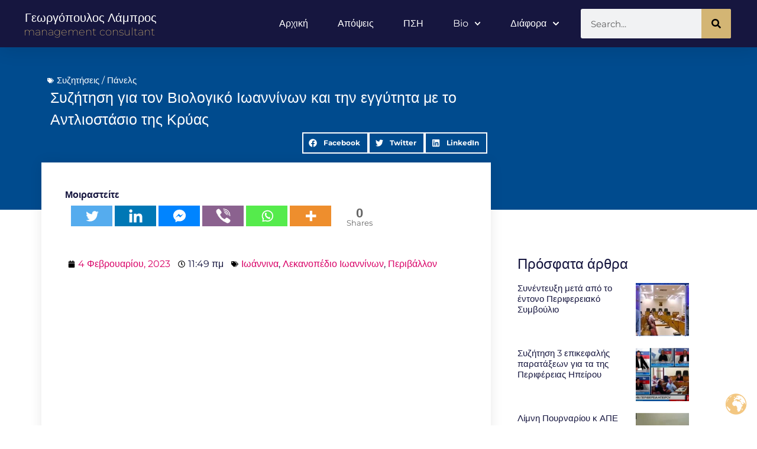

--- FILE ---
content_type: text/html; charset=UTF-8
request_url: https://www.lambrosgeorgopoulos.gr/2023/02/04/%CF%83%CF%85%CE%B6%CE%AE%CF%84%CE%B7%CF%83%CE%B7-%CE%B3%CE%B9%CE%B1-%CF%84%CE%BF%CE%BD-%CE%B2%CE%B9%CE%BF%CE%BB%CE%BF%CE%B3%CE%B9%CE%BA%CF%8C-%CE%B9%CF%89%CE%B1%CE%BD%CE%BD%CE%AF%CE%BD%CF%89%CE%BD/
body_size: 25036
content:
<!doctype html>
<html lang="el" prefix="og: https://ogp.me/ns#">
<head>
<meta charset="UTF-8">
<meta name="viewport" content="width=device-width, initial-scale=1">
<link rel="profile" href="https://gmpg.org/xfn/11">
<style>img:is([sizes="auto" i], [sizes^="auto," i]){contain-intrinsic-size:3000px 1500px}</style>
<title>Συζήτηση για τον Βιολογικό Ιωαννίνων και την εγγύτητα με το Αντλιοστάσιο της Κρύας &mdash; Γεωργόπουλος Λάμπρος</title><link rel="preload" as="image" href="https://www.lambrosgeorgopoulos.gr/wp-content/uploads/2025/09/mpourhas_30092025-300x153.jpg" />
<meta name="description" content="Σήμερα το πρωί ήμουν στο Πέραμα και συζητήσαμε με τον κ. Μακρυδήμα ένα θέμα που καίει και ασχολείται χρόνια: Βιολογικός καθαρισμός Ιωαννίνων. Φτιαγμένος προ ~30 έτη, για πολύ λιγότερο κόσμο από ότι ζει σήμερα στο Λεκανοπέδιο! Δίπλα, μόλις στο 1χλμ, το αντλιοστάσιο από όπου υδρεύεται όλη η πόλη! 😳"/>
<meta name="robots" content="follow, index, max-snippet:-1, max-video-preview:-1, max-image-preview:large"/>
<link rel="canonical" href="https://www.lambrosgeorgopoulos.gr/2023/02/04/%cf%83%cf%85%ce%b6%ce%ae%cf%84%ce%b7%cf%83%ce%b7-%ce%b3%ce%b9%ce%b1-%cf%84%ce%bf%ce%bd-%ce%b2%ce%b9%ce%bf%ce%bb%ce%bf%ce%b3%ce%b9%ce%ba%cf%8c-%ce%b9%cf%89%ce%b1%ce%bd%ce%bd%ce%af%ce%bd%cf%89%ce%bd/"/>
<meta property="og:locale" content="el_GR"/>
<meta property="og:type" content="article"/>
<meta property="og:title" content="Συζήτηση για τον Βιολογικό Ιωαννίνων και την εγγύτητα με το Αντλιοστάσιο της Κρύας &mdash; Γεωργόπουλος Λάμπρος"/>
<meta property="og:description" content="Σήμερα το πρωί ήμουν στο Πέραμα και συζητήσαμε με τον κ. Μακρυδήμα ένα θέμα που καίει και ασχολείται χρόνια: Βιολογικός καθαρισμός Ιωαννίνων. Φτιαγμένος προ ~30 έτη, για πολύ λιγότερο κόσμο από ότι ζει σήμερα στο Λεκανοπέδιο! Δίπλα, μόλις στο 1χλμ, το αντλιοστάσιο από όπου υδρεύεται όλη η πόλη! 😳"/>
<meta property="og:url" content="https://www.lambrosgeorgopoulos.gr/2023/02/04/%cf%83%cf%85%ce%b6%ce%ae%cf%84%ce%b7%cf%83%ce%b7-%ce%b3%ce%b9%ce%b1-%cf%84%ce%bf%ce%bd-%ce%b2%ce%b9%ce%bf%ce%bb%ce%bf%ce%b3%ce%b9%ce%ba%cf%8c-%ce%b9%cf%89%ce%b1%ce%bd%ce%bd%ce%af%ce%bd%cf%89%ce%bd/"/>
<meta property="og:site_name" content="Γεωργόπουλος Λάμπρος"/>
<meta property="article:publisher" content="https://www.facebook.com/LSGeorgopoulos"/>
<meta property="article:author" content="https://www.facebook.com/lambros.georgopoulos/"/>
<meta property="article:tag" content="Ιωάννινα"/>
<meta property="article:tag" content="Λεκανοπέδιο Ιωαννίνων"/>
<meta property="article:tag" content="Περιβάλλον"/>
<meta property="article:section" content="Συζητήσεις / Πάνελς"/>
<meta property="og:updated_time" content="2023-02-13T11:55:14+02:00"/>
<meta property="og:image" content="https://www.lambrosgeorgopoulos.gr/wp-content/uploads/2023/02/perama_ioanninon.jpg"/>
<meta property="og:image:secure_url" content="https://www.lambrosgeorgopoulos.gr/wp-content/uploads/2023/02/perama_ioanninon.jpg"/>
<meta property="og:image:width" content="977"/>
<meta property="og:image:height" content="583"/>
<meta property="og:image:alt" content="Βιολογικός Ιωαννίνων"/>
<meta property="og:image:type" content="image/jpeg"/>
<meta name="twitter:card" content="summary_large_image"/>
<meta name="twitter:title" content="Συζήτηση για τον Βιολογικό Ιωαννίνων και την εγγύτητα με το Αντλιοστάσιο της Κρύας &mdash; Γεωργόπουλος Λάμπρος"/>
<meta name="twitter:description" content="Σήμερα το πρωί ήμουν στο Πέραμα και συζητήσαμε με τον κ. Μακρυδήμα ένα θέμα που καίει και ασχολείται χρόνια: Βιολογικός καθαρισμός Ιωαννίνων. Φτιαγμένος προ ~30 έτη, για πολύ λιγότερο κόσμο από ότι ζει σήμερα στο Λεκανοπέδιο! Δίπλα, μόλις στο 1χλμ, το αντλιοστάσιο από όπου υδρεύεται όλη η πόλη! 😳"/>
<meta name="twitter:site" content="@lambros_"/>
<meta name="twitter:creator" content="@lambros_"/>
<meta name="twitter:image" content="https://www.lambrosgeorgopoulos.gr/wp-content/uploads/2023/02/perama_ioanninon.jpg"/>
<meta name="twitter:label1" content="Written by"/>
<meta name="twitter:data1" content="Lambros"/>
<meta name="twitter:label2" content="Time to read"/>
<meta name="twitter:data2" content="Less than a minute"/>
<link rel='dns-prefetch' href='//www.googletagmanager.com'/>
<link rel="alternate" type="application/rss+xml" title="Ροή RSS &raquo; Γεωργόπουλος Λάμπρος" href="https://www.lambrosgeorgopoulos.gr/feed/"/>
<link rel="alternate" type="application/rss+xml" title="Ροή Σχολίων &raquo; Γεωργόπουλος Λάμπρος" href="https://www.lambrosgeorgopoulos.gr/comments/feed/"/>
<script>window._wpemojiSettings={"baseUrl":"https:\/\/s.w.org\/images\/core\/emoji\/16.0.1\/72x72\/","ext":".png","svgUrl":"https:\/\/s.w.org\/images\/core\/emoji\/16.0.1\/svg\/","svgExt":".svg","source":{"concatemoji":"https:\/\/www.lambrosgeorgopoulos.gr\/wp-includes\/js\/wp-emoji-release.min.js?ver=6.8.3"}};
!function(s,n){var o,i,e;function c(e){try{var t={supportTests:e,timestamp:(new Date).valueOf()};sessionStorage.setItem(o,JSON.stringify(t))}catch(e){}}function p(e,t,n){e.clearRect(0,0,e.canvas.width,e.canvas.height),e.fillText(t,0,0);var t=new Uint32Array(e.getImageData(0,0,e.canvas.width,e.canvas.height).data),a=(e.clearRect(0,0,e.canvas.width,e.canvas.height),e.fillText(n,0,0),new Uint32Array(e.getImageData(0,0,e.canvas.width,e.canvas.height).data));return t.every(function(e,t){return e===a[t]})}function u(e,t){e.clearRect(0,0,e.canvas.width,e.canvas.height),e.fillText(t,0,0);for(var n=e.getImageData(16,16,1,1),a=0;a<n.data.length;a++)if(0!==n.data[a])return!1;return!0}function f(e,t,n,a){switch(t){case"flag":return n(e,"\ud83c\udff3\ufe0f\u200d\u26a7\ufe0f","\ud83c\udff3\ufe0f\u200b\u26a7\ufe0f")?!1:!n(e,"\ud83c\udde8\ud83c\uddf6","\ud83c\udde8\u200b\ud83c\uddf6")&&!n(e,"\ud83c\udff4\udb40\udc67\udb40\udc62\udb40\udc65\udb40\udc6e\udb40\udc67\udb40\udc7f","\ud83c\udff4\u200b\udb40\udc67\u200b\udb40\udc62\u200b\udb40\udc65\u200b\udb40\udc6e\u200b\udb40\udc67\u200b\udb40\udc7f");case"emoji":return!a(e,"\ud83e\udedf")}return!1}function g(e,t,n,a){var r="undefined"!=typeof WorkerGlobalScope&&self instanceof WorkerGlobalScope?new OffscreenCanvas(300,150):s.createElement("canvas"),o=r.getContext("2d",{willReadFrequently:!0}),i=(o.textBaseline="top",o.font="600 32px Arial",{});return e.forEach(function(e){i[e]=t(o,e,n,a)}),i}function t(e){var t=s.createElement("script");t.src=e,t.defer=!0,s.head.appendChild(t)}"undefined"!=typeof Promise&&(o="wpEmojiSettingsSupports",i=["flag","emoji"],n.supports={everything:!0,everythingExceptFlag:!0},e=new Promise(function(e){s.addEventListener("DOMContentLoaded",e,{once:!0})}),new Promise(function(t){var n=function(){try{var e=JSON.parse(sessionStorage.getItem(o));if("object"==typeof e&&"number"==typeof e.timestamp&&(new Date).valueOf()<e.timestamp+604800&&"object"==typeof e.supportTests)return e.supportTests}catch(e){}return null}();if(!n){if("undefined"!=typeof Worker&&"undefined"!=typeof OffscreenCanvas&&"undefined"!=typeof URL&&URL.createObjectURL&&"undefined"!=typeof Blob)try{var e="postMessage("+g.toString()+"("+[JSON.stringify(i),f.toString(),p.toString(),u.toString()].join(",")+"));",a=new Blob([e],{type:"text/javascript"}),r=new Worker(URL.createObjectURL(a),{name:"wpTestEmojiSupports"});return void(r.onmessage=function(e){c(n=e.data),r.terminate(),t(n)})}catch(e){}c(n=g(i,f,p,u))}t(n)}).then(function(e){for(var t in e)n.supports[t]=e[t],n.supports.everything=n.supports.everything&&n.supports[t],"flag"!==t&&(n.supports.everythingExceptFlag=n.supports.everythingExceptFlag&&n.supports[t]);n.supports.everythingExceptFlag=n.supports.everythingExceptFlag&&!n.supports.flag,n.DOMReady=!1,n.readyCallback=function(){n.DOMReady=!0}}).then(function(){return e}).then(function(){var e;n.supports.everything||(n.readyCallback(),(e=n.source||{}).concatemoji?t(e.concatemoji):e.wpemoji&&e.twemoji&&(t(e.twemoji),t(e.wpemoji)))}))}((window,document),window._wpemojiSettings);</script>
<style id='wp-emoji-styles-inline-css'>img.wp-smiley, img.emoji{display:inline !important;border:none !important;box-shadow:none !important;height:1em !important;width:1em !important;margin:0 0.07em !important;vertical-align:-0.1em !important;background:none !important;padding:0 !important;}</style>
<style id='pdfemb-pdf-embedder-viewer-style-inline-css'>.wp-block-pdfemb-pdf-embedder-viewer{max-width:none}</style>
<style id='global-styles-inline-css'>:root{--wp--preset--aspect-ratio--square:1;--wp--preset--aspect-ratio--4-3:4/3;--wp--preset--aspect-ratio--3-4:3/4;--wp--preset--aspect-ratio--3-2:3/2;--wp--preset--aspect-ratio--2-3:2/3;--wp--preset--aspect-ratio--16-9:16/9;--wp--preset--aspect-ratio--9-16:9/16;--wp--preset--color--black:#000000;--wp--preset--color--cyan-bluish-gray:#abb8c3;--wp--preset--color--white:#ffffff;--wp--preset--color--pale-pink:#f78da7;--wp--preset--color--vivid-red:#cf2e2e;--wp--preset--color--luminous-vivid-orange:#ff6900;--wp--preset--color--luminous-vivid-amber:#fcb900;--wp--preset--color--light-green-cyan:#7bdcb5;--wp--preset--color--vivid-green-cyan:#00d084;--wp--preset--color--pale-cyan-blue:#8ed1fc;--wp--preset--color--vivid-cyan-blue:#0693e3;--wp--preset--color--vivid-purple:#9b51e0;--wp--preset--gradient--vivid-cyan-blue-to-vivid-purple:linear-gradient(135deg,rgba(6,147,227,1) 0%,rgb(155,81,224) 100%);--wp--preset--gradient--light-green-cyan-to-vivid-green-cyan:linear-gradient(135deg,rgb(122,220,180) 0%,rgb(0,208,130) 100%);--wp--preset--gradient--luminous-vivid-amber-to-luminous-vivid-orange:linear-gradient(135deg,rgba(252,185,0,1) 0%,rgba(255,105,0,1) 100%);--wp--preset--gradient--luminous-vivid-orange-to-vivid-red:linear-gradient(135deg,rgba(255,105,0,1) 0%,rgb(207,46,46) 100%);--wp--preset--gradient--very-light-gray-to-cyan-bluish-gray:linear-gradient(135deg,rgb(238,238,238) 0%,rgb(169,184,195) 100%);--wp--preset--gradient--cool-to-warm-spectrum:linear-gradient(135deg,rgb(74,234,220) 0%,rgb(151,120,209) 20%,rgb(207,42,186) 40%,rgb(238,44,130) 60%,rgb(251,105,98) 80%,rgb(254,248,76) 100%);--wp--preset--gradient--blush-light-purple:linear-gradient(135deg,rgb(255,206,236) 0%,rgb(152,150,240) 100%);--wp--preset--gradient--blush-bordeaux:linear-gradient(135deg,rgb(254,205,165) 0%,rgb(254,45,45) 50%,rgb(107,0,62) 100%);--wp--preset--gradient--luminous-dusk:linear-gradient(135deg,rgb(255,203,112) 0%,rgb(199,81,192) 50%,rgb(65,88,208) 100%);--wp--preset--gradient--pale-ocean:linear-gradient(135deg,rgb(255,245,203) 0%,rgb(182,227,212) 50%,rgb(51,167,181) 100%);--wp--preset--gradient--electric-grass:linear-gradient(135deg,rgb(202,248,128) 0%,rgb(113,206,126) 100%);--wp--preset--gradient--midnight:linear-gradient(135deg,rgb(2,3,129) 0%,rgb(40,116,252) 100%);--wp--preset--font-size--small:13px;--wp--preset--font-size--medium:20px;--wp--preset--font-size--large:36px;--wp--preset--font-size--x-large:42px;--wp--preset--spacing--20:0.44rem;--wp--preset--spacing--30:0.67rem;--wp--preset--spacing--40:1rem;--wp--preset--spacing--50:1.5rem;--wp--preset--spacing--60:2.25rem;--wp--preset--spacing--70:3.38rem;--wp--preset--spacing--80:5.06rem;--wp--preset--shadow--natural:6px 6px 9px rgba(0, 0, 0, 0.2);--wp--preset--shadow--deep:12px 12px 50px rgba(0, 0, 0, 0.4);--wp--preset--shadow--sharp:6px 6px 0px rgba(0, 0, 0, 0.2);--wp--preset--shadow--outlined:6px 6px 0px -3px rgba(255, 255, 255, 1), 6px 6px rgba(0, 0, 0, 1);--wp--preset--shadow--crisp:6px 6px 0px rgba(0, 0, 0, 1);}:root{--wp--style--global--content-size:800px;--wp--style--global--wide-size:1200px;}:where(body){margin:0;}.wp-site-blocks > .alignleft{float:left;margin-right:2em;}.wp-site-blocks > .alignright{float:right;margin-left:2em;}.wp-site-blocks > .aligncenter{justify-content:center;margin-left:auto;margin-right:auto;}:where(.wp-site-blocks) > *{margin-block-start:24px;margin-block-end:0;}:where(.wp-site-blocks) > :first-child{margin-block-start:0;}:where(.wp-site-blocks) > :last-child{margin-block-end:0;}:root{--wp--style--block-gap:24px;}:root :where(.is-layout-flow) > :first-child{margin-block-start:0;}:root :where(.is-layout-flow) > :last-child{margin-block-end:0;}:root :where(.is-layout-flow) > *{margin-block-start:24px;margin-block-end:0;}:root :where(.is-layout-constrained) > :first-child{margin-block-start:0;}:root :where(.is-layout-constrained) > :last-child{margin-block-end:0;}:root :where(.is-layout-constrained) > *{margin-block-start:24px;margin-block-end:0;}:root :where(.is-layout-flex){gap:24px;}:root :where(.is-layout-grid){gap:24px;}.is-layout-flow > .alignleft{float:left;margin-inline-start:0;margin-inline-end:2em;}.is-layout-flow > .alignright{float:right;margin-inline-start:2em;margin-inline-end:0;}.is-layout-flow > .aligncenter{margin-left:auto !important;margin-right:auto !important;}.is-layout-constrained > .alignleft{float:left;margin-inline-start:0;margin-inline-end:2em;}.is-layout-constrained > .alignright{float:right;margin-inline-start:2em;margin-inline-end:0;}.is-layout-constrained > .aligncenter{margin-left:auto !important;margin-right:auto !important;}.is-layout-constrained > :where(:not(.alignleft):not(.alignright):not(.alignfull)){max-width:var(--wp--style--global--content-size);margin-left:auto !important;margin-right:auto !important;}.is-layout-constrained > .alignwide{max-width:var(--wp--style--global--wide-size);}body .is-layout-flex{display:flex;}.is-layout-flex{flex-wrap:wrap;align-items:center;}.is-layout-flex > :is(*, div){margin:0;}body .is-layout-grid{display:grid;}.is-layout-grid > :is(*, div){margin:0;}body{padding-top:0px;padding-right:0px;padding-bottom:0px;padding-left:0px;}a:where(:not(.wp-element-button)){text-decoration:underline;}:root :where(.wp-element-button, .wp-block-button__link){background-color:#32373c;border-width:0;color:#fff;font-family:inherit;font-size:inherit;line-height:inherit;padding:calc(0.667em + 2px) calc(1.333em + 2px);text-decoration:none;}.has-black-color{color:var(--wp--preset--color--black) !important;}.has-cyan-bluish-gray-color{color:var(--wp--preset--color--cyan-bluish-gray) !important;}.has-white-color{color:var(--wp--preset--color--white) !important;}.has-pale-pink-color{color:var(--wp--preset--color--pale-pink) !important;}.has-vivid-red-color{color:var(--wp--preset--color--vivid-red) !important;}.has-luminous-vivid-orange-color{color:var(--wp--preset--color--luminous-vivid-orange) !important;}.has-luminous-vivid-amber-color{color:var(--wp--preset--color--luminous-vivid-amber) !important;}.has-light-green-cyan-color{color:var(--wp--preset--color--light-green-cyan) !important;}.has-vivid-green-cyan-color{color:var(--wp--preset--color--vivid-green-cyan) !important;}.has-pale-cyan-blue-color{color:var(--wp--preset--color--pale-cyan-blue) !important;}.has-vivid-cyan-blue-color{color:var(--wp--preset--color--vivid-cyan-blue) !important;}.has-vivid-purple-color{color:var(--wp--preset--color--vivid-purple) !important;}.has-black-background-color{background-color:var(--wp--preset--color--black) !important;}.has-cyan-bluish-gray-background-color{background-color:var(--wp--preset--color--cyan-bluish-gray) !important;}.has-white-background-color{background-color:var(--wp--preset--color--white) !important;}.has-pale-pink-background-color{background-color:var(--wp--preset--color--pale-pink) !important;}.has-vivid-red-background-color{background-color:var(--wp--preset--color--vivid-red) !important;}.has-luminous-vivid-orange-background-color{background-color:var(--wp--preset--color--luminous-vivid-orange) !important;}.has-luminous-vivid-amber-background-color{background-color:var(--wp--preset--color--luminous-vivid-amber) !important;}.has-light-green-cyan-background-color{background-color:var(--wp--preset--color--light-green-cyan) !important;}.has-vivid-green-cyan-background-color{background-color:var(--wp--preset--color--vivid-green-cyan) !important;}.has-pale-cyan-blue-background-color{background-color:var(--wp--preset--color--pale-cyan-blue) !important;}.has-vivid-cyan-blue-background-color{background-color:var(--wp--preset--color--vivid-cyan-blue) !important;}.has-vivid-purple-background-color{background-color:var(--wp--preset--color--vivid-purple) !important;}.has-black-border-color{border-color:var(--wp--preset--color--black) !important;}.has-cyan-bluish-gray-border-color{border-color:var(--wp--preset--color--cyan-bluish-gray) !important;}.has-white-border-color{border-color:var(--wp--preset--color--white) !important;}.has-pale-pink-border-color{border-color:var(--wp--preset--color--pale-pink) !important;}.has-vivid-red-border-color{border-color:var(--wp--preset--color--vivid-red) !important;}.has-luminous-vivid-orange-border-color{border-color:var(--wp--preset--color--luminous-vivid-orange) !important;}.has-luminous-vivid-amber-border-color{border-color:var(--wp--preset--color--luminous-vivid-amber) !important;}.has-light-green-cyan-border-color{border-color:var(--wp--preset--color--light-green-cyan) !important;}.has-vivid-green-cyan-border-color{border-color:var(--wp--preset--color--vivid-green-cyan) !important;}.has-pale-cyan-blue-border-color{border-color:var(--wp--preset--color--pale-cyan-blue) !important;}.has-vivid-cyan-blue-border-color{border-color:var(--wp--preset--color--vivid-cyan-blue) !important;}.has-vivid-purple-border-color{border-color:var(--wp--preset--color--vivid-purple) !important;}.has-vivid-cyan-blue-to-vivid-purple-gradient-background{background:var(--wp--preset--gradient--vivid-cyan-blue-to-vivid-purple) !important;}.has-light-green-cyan-to-vivid-green-cyan-gradient-background{background:var(--wp--preset--gradient--light-green-cyan-to-vivid-green-cyan) !important;}.has-luminous-vivid-amber-to-luminous-vivid-orange-gradient-background{background:var(--wp--preset--gradient--luminous-vivid-amber-to-luminous-vivid-orange) !important;}.has-luminous-vivid-orange-to-vivid-red-gradient-background{background:var(--wp--preset--gradient--luminous-vivid-orange-to-vivid-red) !important;}.has-very-light-gray-to-cyan-bluish-gray-gradient-background{background:var(--wp--preset--gradient--very-light-gray-to-cyan-bluish-gray) !important;}.has-cool-to-warm-spectrum-gradient-background{background:var(--wp--preset--gradient--cool-to-warm-spectrum) !important;}.has-blush-light-purple-gradient-background{background:var(--wp--preset--gradient--blush-light-purple) !important;}.has-blush-bordeaux-gradient-background{background:var(--wp--preset--gradient--blush-bordeaux) !important;}.has-luminous-dusk-gradient-background{background:var(--wp--preset--gradient--luminous-dusk) !important;}.has-pale-ocean-gradient-background{background:var(--wp--preset--gradient--pale-ocean) !important;}.has-electric-grass-gradient-background{background:var(--wp--preset--gradient--electric-grass) !important;}.has-midnight-gradient-background{background:var(--wp--preset--gradient--midnight) !important;}.has-small-font-size{font-size:var(--wp--preset--font-size--small) !important;}.has-medium-font-size{font-size:var(--wp--preset--font-size--medium) !important;}.has-large-font-size{font-size:var(--wp--preset--font-size--large) !important;}.has-x-large-font-size{font-size:var(--wp--preset--font-size--x-large) !important;}:root :where(.wp-block-pullquote){font-size:1.5em;line-height:1.6;}</style>
<link rel="stylesheet" href="https://www.lambrosgeorgopoulos.gr/wp-content/cache/speedycache/www.lambrosgeorgopoulos.gr/assets/fd9aaa0ea8577bbc-fd9aaa0ea8577bbc-combined.css" />
<style id='heateor_sss_frontend_css-inline-css'>.heateor_sss_button_instagram span.heateor_sss_svg,a.heateor_sss_instagram span.heateor_sss_svg{background:radial-gradient(circle at 30% 107%,#fdf497 0,#fdf497 5%,#fd5949 45%,#d6249f 60%,#285aeb 90%)}.heateor_sss_horizontal_sharing .heateor_sss_svg,.heateor_sss_standard_follow_icons_container .heateor_sss_svg{color:#fff;border-width:0px;border-style:solid;border-color:transparent}.heateor_sss_horizontal_sharing .heateorSssTCBackground{color:#666}.heateor_sss_horizontal_sharing span.heateor_sss_svg:hover,.heateor_sss_standard_follow_icons_container span.heateor_sss_svg:hover{border-color:transparent;}.heateor_sss_vertical_sharing span.heateor_sss_svg,.heateor_sss_floating_follow_icons_container span.heateor_sss_svg{color:#fff;border-width:0px;border-style:solid;border-color:transparent;}.heateor_sss_vertical_sharing .heateorSssTCBackground{color:#666;}.heateor_sss_vertical_sharing span.heateor_sss_svg:hover,.heateor_sss_floating_follow_icons_container span.heateor_sss_svg:hover{border-color:transparent;}div.heateor_sss_horizontal_sharing svg{width:50%;margin:auto;}div.heateor_sss_horizontal_sharing .heateor_sss_square_count{float:left;width:50%;line-height:35px;}div.heateor_sss_vertical_sharing svg{width:50%;margin:auto;}div.heateor_sss_vertical_sharing .heateor_sss_square_count{float:left;width:50%;line-height:40px;}@media screen and (max-width:783px){.heateor_sss_vertical_sharing{display:none!important}}</style>
<script id="jquery-core-js-extra">var ctf={"ajax_url":"https:\/\/www.lambrosgeorgopoulos.gr\/wp-admin\/admin-ajax.php"};</script>
<script src="https://www.lambrosgeorgopoulos.gr/wp-includes/js/jquery/jquery.min.js?ver=3.7.1" id="jquery-core-js"></script>
<script src="https://www.lambrosgeorgopoulos.gr/wp-includes/js/jquery/jquery-migrate.min.js?ver=3.4.1" id="jquery-migrate-js"></script>
<script id="jquery-remove-uppercase-accents-js-extra">var rua={"accents":[{"original":"\u0386\u0399","convert":"\u0391\u03aa"},{"original":"\u0386\u03a5","convert":"\u0391\u03ab"},{"original":"\u0388\u0399","convert":"\u0395\u03aa"},{"original":"\u038c\u0399","convert":"\u039f\u03aa"},{"original":"\u0388\u03a5","convert":"\u0395\u03ab"},{"original":"\u038c\u03a5","convert":"\u039f\u03ab"},{"original":"\u03ac\u03b9","convert":"\u03b1\u03ca"},{"original":"\u03ad\u03b9","convert":"\u03b5\u03ca"},{"original":"\u0386\u03c5","convert":"\u03b1\u03cb"},{"original":"\u03ac\u03c5","convert":"\u03b1\u03cb"},{"original":"\u03cc\u03b9","convert":"\u03bf\u03ca"},{"original":"\u0388\u03c5","convert":"\u03b5\u03cb"},{"original":"\u03ad\u03c5","convert":"\u03b5\u03cb"},{"original":"\u03cc\u03c5","convert":"\u03bf\u03cb"},{"original":"\u038c\u03c5","convert":"\u03bf\u03cb"},{"original":"\u0386","convert":"\u0391"},{"original":"\u03ac","convert":"\u03b1"},{"original":"\u0388","convert":"\u0395"},{"original":"\u03ad","convert":"\u03b5"},{"original":"\u0389","convert":"\u0397"},{"original":"\u03ae","convert":"\u03b7"},{"original":"\u038a","convert":"\u0399"},{"original":"\u03aa","convert":"\u0399"},{"original":"\u03af","convert":"\u03b9"},{"original":"\u0390","convert":"\u03ca"},{"original":"\u038c","convert":"\u039f"},{"original":"\u03cc","convert":"\u03bf"},{"original":"\u038e","convert":"\u03a5"},{"original":"\u03cd","convert":"\u03c5"},{"original":"\u03b0","convert":"\u03cb"},{"original":"\u038f","convert":"\u03a9"},{"original":"\u03ce","convert":"\u03c9"}],"selectors":"","selAction":""};</script>
<script src="https://www.lambrosgeorgopoulos.gr/wp-content/plugins/remove-uppercase-accents/js/jquery.remove-uppercase-accents.js?ver=6.8.3" id="jquery-remove-uppercase-accents-js"></script>
<script src="https://www.lambrosgeorgopoulos.gr/wp-content/cache/speedycache/www.lambrosgeorgopoulos.gr/assets/dbb34da1dedbc758-combined.js" />
<script src="https://www.googletagmanager.com/gtag/js?id=G-2553FYECB1" id="google_gtagjs-js" async></script>
<script id="google_gtagjs-js-after">window.dataLayer=window.dataLayer||[];function gtag(){dataLayer.push(arguments);}
gtag("set","linker",{"domains":["www.lambrosgeorgopoulos.gr"]});
gtag("js", new Date());
gtag("set", "developer_id.dZTNiMT", true);
gtag("config", "G-2553FYECB1");
window._googlesitekit=window._googlesitekit||{}; window._googlesitekit.throttledEvents=[]; window._googlesitekit.gtagEvent=(name, data)=> { var key=JSON.stringify({ name, data }); if(!! window._googlesitekit.throttledEvents[ key ]){ return; } window._googlesitekit.throttledEvents[ key ]=true; setTimeout(()=> { delete window._googlesitekit.throttledEvents[ key ]; }, 5); gtag("event", name, { ...data, event_source: "site-kit" }); };</script>
<script id="ecs_ajax_load-js-extra">var ecs_ajax_params={"ajaxurl":"https:\/\/www.lambrosgeorgopoulos.gr\/wp-admin\/admin-ajax.php","posts":"{\"page\":0,\"year\":2023,\"monthnum\":2,\"day\":4,\"name\":\"%cf%83%cf%85%ce%b6%ce%ae%cf%84%ce%b7%cf%83%ce%b7-%ce%b3%ce%b9%ce%b1-%cf%84%ce%bf%ce%bd-%ce%b2%ce%b9%ce%bf%ce%bb%ce%bf%ce%b3%ce%b9%ce%ba%cf%8c-%ce%b9%cf%89%ce%b1%ce%bd%ce%bd%ce%af%ce%bd%cf%89%ce%bd\",\"error\":\"\",\"m\":\"\",\"p\":0,\"post_parent\":\"\",\"subpost\":\"\",\"subpost_id\":\"\",\"attachment\":\"\",\"attachment_id\":0,\"pagename\":\"\",\"page_id\":0,\"second\":\"\",\"minute\":\"\",\"hour\":\"\",\"w\":0,\"category_name\":\"\",\"tag\":\"\",\"cat\":\"\",\"tag_id\":\"\",\"author\":\"\",\"author_name\":\"\",\"feed\":\"\",\"tb\":\"\",\"paged\":0,\"meta_key\":\"\",\"meta_value\":\"\",\"preview\":\"\",\"s\":\"\",\"sentence\":\"\",\"title\":\"\",\"fields\":\"all\",\"menu_order\":\"\",\"embed\":\"\",\"category__in\":[],\"category__not_in\":[],\"category__and\":[],\"post__in\":[],\"post__not_in\":[],\"post_name__in\":[],\"tag__in\":[],\"tag__not_in\":[],\"tag__and\":[],\"tag_slug__in\":[],\"tag_slug__and\":[],\"post_parent__in\":[],\"post_parent__not_in\":[],\"author__in\":[],\"author__not_in\":[],\"search_columns\":[],\"ignore_sticky_posts\":false,\"suppress_filters\":false,\"cache_results\":true,\"update_post_term_cache\":true,\"update_menu_item_cache\":false,\"lazy_load_term_meta\":true,\"update_post_meta_cache\":true,\"post_type\":\"\",\"posts_per_page\":10,\"nopaging\":false,\"comments_per_page\":\"50\",\"no_found_rows\":false,\"order\":\"DESC\"}"};</script>
<link rel="https://api.w.org/" href="https://www.lambrosgeorgopoulos.gr/wp-json/"/><link rel="alternate" title="JSON" type="application/json" href="https://www.lambrosgeorgopoulos.gr/wp-json/wp/v2/posts/15585"/><link rel="EditURI" type="application/rsd+xml" title="RSD" href="https://www.lambrosgeorgopoulos.gr/xmlrpc.php?rsd"/>
<meta name="generator" content="WordPress 6.8.3"/>
<link rel='shortlink' href='https://www.lambrosgeorgopoulos.gr/?p=15585'/>
<link rel="alternate" title="oEmbed (JSON)" type="application/json+oembed" href="https://www.lambrosgeorgopoulos.gr/wp-json/oembed/1.0/embed?url=https%3A%2F%2Fwww.lambrosgeorgopoulos.gr%2F2023%2F02%2F04%2F%25cf%2583%25cf%2585%25ce%25b6%25ce%25ae%25cf%2584%25ce%25b7%25cf%2583%25ce%25b7-%25ce%25b3%25ce%25b9%25ce%25b1-%25cf%2584%25ce%25bf%25ce%25bd-%25ce%25b2%25ce%25b9%25ce%25bf%25ce%25bb%25ce%25bf%25ce%25b3%25ce%25b9%25ce%25ba%25cf%258c-%25ce%25b9%25cf%2589%25ce%25b1%25ce%25bd%25ce%25bd%25ce%25af%25ce%25bd%25cf%2589%25ce%25bd%2F"/>
<link rel="alternate" title="oEmbed (XML)" type="text/xml+oembed" href="https://www.lambrosgeorgopoulos.gr/wp-json/oembed/1.0/embed?url=https%3A%2F%2Fwww.lambrosgeorgopoulos.gr%2F2023%2F02%2F04%2F%25cf%2583%25cf%2585%25ce%25b6%25ce%25ae%25cf%2584%25ce%25b7%25cf%2583%25ce%25b7-%25ce%25b3%25ce%25b9%25ce%25b1-%25cf%2584%25ce%25bf%25ce%25bd-%25ce%25b2%25ce%25b9%25ce%25bf%25ce%25bb%25ce%25bf%25ce%25b3%25ce%25b9%25ce%25ba%25cf%258c-%25ce%25b9%25cf%2589%25ce%25b1%25ce%25bd%25ce%25bd%25ce%25af%25ce%25bd%25cf%2589%25ce%25bd%2F&#038;format=xml"/>
<meta name="generator" content="Site Kit by Google 1.165.0"/><meta name="generator" content="Elementor 3.33.0; features: e_font_icon_svg, additional_custom_breakpoints; settings: css_print_method-external, google_font-enabled, font_display-auto">
<style>.e-con.e-parent:nth-of-type(n+4):not(.e-lazyloaded):not(.e-no-lazyload),
.e-con.e-parent:nth-of-type(n+4):not(.e-lazyloaded):not(.e-no-lazyload) *{background-image:none !important;} @media screen and (max-height: 1024px) {
.e-con.e-parent:nth-of-type(n+3):not(.e-lazyloaded):not(.e-no-lazyload),
.e-con.e-parent:nth-of-type(n+3):not(.e-lazyloaded):not(.e-no-lazyload) *{background-image:none !important;} }
@media screen and (max-height: 640px) {
.e-con.e-parent:nth-of-type(n+2):not(.e-lazyloaded):not(.e-no-lazyload),
.e-con.e-parent:nth-of-type(n+2):not(.e-lazyloaded):not(.e-no-lazyload) *{background-image:none !important;} }</style>
<link rel="icon" href="https://www.lambrosgeorgopoulos.gr/wp-content/uploads/2018/11/cropped-lambros_georgopoulos_eemyy-32x32.jpg" sizes="32x32"/>
<link rel="icon" href="https://www.lambrosgeorgopoulos.gr/wp-content/uploads/2018/11/cropped-lambros_georgopoulos_eemyy-192x192.jpg" sizes="192x192"/>
<link rel="apple-touch-icon" href="https://www.lambrosgeorgopoulos.gr/wp-content/uploads/2018/11/cropped-lambros_georgopoulos_eemyy-180x180.jpg"/>
<meta name="msapplication-TileImage" content="https://www.lambrosgeorgopoulos.gr/wp-content/uploads/2018/11/cropped-lambros_georgopoulos_eemyy-270x270.jpg"/>
<style id="wp-custom-css">#site-footer{display:none;}</style>
</head>
<body class="wp-singular post-template-default single single-post postid-15585 single-format-standard wp-embed-responsive wp-theme-hello-elementor hello-elementor-default elementor-default elementor-kit-3192 elementor-page elementor-page-15585 elementor-page-5226">
<a class="skip-link screen-reader-text" href="#content">Μετάβαση στο περιεχόμενο</a>
<div data-elementor-type="header" data-elementor-id="5125" class="elementor elementor-5125 elementor-location-header" data-elementor-post-type="elementor_library">
<section class="elementor-section elementor-top-section elementor-element elementor-element-6e2527df elementor-section-full_width elementor-section-content-top elementor-section-height-default elementor-section-height-default" data-id="6e2527df" data-element_type="section" id="header_pop" data-settings="{&quot;sticky&quot;:&quot;top&quot;,&quot;sticky_on&quot;:[&quot;desktop&quot;,&quot;tablet&quot;,&quot;mobile&quot;],&quot;sticky_offset&quot;:0,&quot;sticky_effects_offset&quot;:0,&quot;sticky_anchor_link_offset&quot;:0}">
<div class="elementor-container elementor-column-gap-default">
<div class="elementor-column elementor-col-100 elementor-top-column elementor-element elementor-element-46d14a63" data-id="46d14a63" data-element_type="column">
<div class="elementor-widget-wrap elementor-element-populated">
<section class="elementor-section elementor-inner-section elementor-element elementor-element-144a26fc elementor-section-boxed elementor-section-height-default elementor-section-height-default" data-id="144a26fc" data-element_type="section" data-settings="{&quot;background_background&quot;:&quot;classic&quot;}">
<div class="elementor-container elementor-column-gap-default">
<div class="elementor-column elementor-col-33 elementor-inner-column elementor-element elementor-element-2ceec561" data-id="2ceec561" data-element_type="column">
<div class="elementor-widget-wrap elementor-element-populated">
<div class="elementor-element elementor-element-73fad49 elementor-widget elementor-widget-theme-site-title elementor-widget-heading" data-id="73fad49" data-element_type="widget" data-widget_type="theme-site-title.default">
<div class="elementor-widget-container"> <h1 class="elementor-heading-title elementor-size-medium"><a href="https://www.lambrosgeorgopoulos.gr">Γεωργόπουλος Λάμπρος</a></h1></div></div><div class="elementor-element elementor-element-a256e9e elementor-widget elementor-widget-heading" data-id="a256e9e" data-element_type="widget" data-widget_type="heading.default">
<div class="elementor-widget-container"> <h2 class="elementor-heading-title elementor-size-medium">management consultant</h2></div></div></div></div><div class="elementor-column elementor-col-33 elementor-inner-column elementor-element elementor-element-427383ba" data-id="427383ba" data-element_type="column">
<div class="elementor-widget-wrap elementor-element-populated">
<div class="elementor-element elementor-element-5d1cb04e elementor-nav-menu__align-center elementor-nav-menu--stretch elementor-nav-menu__text-align-center elementor-nav-menu--dropdown-tablet elementor-nav-menu--toggle elementor-nav-menu--burger elementor-widget elementor-widget-nav-menu" data-id="5d1cb04e" data-element_type="widget" data-settings="{&quot;full_width&quot;:&quot;stretch&quot;,&quot;submenu_icon&quot;:{&quot;value&quot;:&quot;&lt;svg class=\&quot;fa-svg-chevron-down e-font-icon-svg e-fas-chevron-down\&quot; viewBox=\&quot;0 0 448 512\&quot; xmlns=\&quot;http:\/\/www.w3.org\/2000\/svg\&quot;&gt;&lt;path d=\&quot;M207.029 381.476L12.686 187.132c-9.373-9.373-9.373-24.569 0-33.941l22.667-22.667c9.357-9.357 24.522-9.375 33.901-.04L224 284.505l154.745-154.021c9.379-9.335 24.544-9.317 33.901.04l22.667 22.667c9.373 9.373 9.373 24.569 0 33.941L240.971 381.476c-9.373 9.372-24.569 9.372-33.942 0z\&quot;&gt;&lt;\/path&gt;&lt;\/svg&gt;&quot;,&quot;library&quot;:&quot;fa-solid&quot;},&quot;layout&quot;:&quot;horizontal&quot;,&quot;toggle&quot;:&quot;burger&quot;}" data-widget_type="nav-menu.default">
<div class="elementor-widget-container">
<nav aria-label="Menu" class="elementor-nav-menu--main elementor-nav-menu__container elementor-nav-menu--layout-horizontal e--pointer-underline e--animation-fade">
<ul id="menu-1-5d1cb04e" class="elementor-nav-menu"><li class="menu-item menu-item-type-post_type menu-item-object-page menu-item-home menu-item-40"><a href="https://www.lambrosgeorgopoulos.gr/" class="elementor-item">Αρχική</a></li>
<li class="menu-item menu-item-type-post_type menu-item-object-page menu-item-42"><a href="https://www.lambrosgeorgopoulos.gr/views/" class="elementor-item">Απόψεις</a></li>
<li class="menu-item menu-item-type-post_type menu-item-object-page menu-item-17095"><a href="https://www.lambrosgeorgopoulos.gr/%cf%80%ce%b5%cf%81%ce%b9%cf%86%ce%b5%cf%81%ce%b5%ce%b9%ce%b1%ce%ba%cf%8c-%cf%83%cf%85%ce%bc%ce%b2%ce%bf%cf%8d%ce%bb%ce%b9%ce%bf-%ce%b7%cf%80%ce%b5%ce%af%cf%81%ce%bf%cf%85/" class="elementor-item">ΠΣΗ</a></li>
<li class="menu-item menu-item-type-post_type menu-item-object-page menu-item-has-children menu-item-15358"><a href="https://www.lambrosgeorgopoulos.gr/%ce%b2%ce%b9%ce%bf%ce%b3%cf%81%ce%b1%cf%86%ce%b9%ce%ba%cf%8c/" class="elementor-item">Bio</a>
<ul class="sub-menu elementor-nav-menu--dropdown">
<li class="menu-item menu-item-type-post_type menu-item-object-page menu-item-15357"><a href="https://www.lambrosgeorgopoulos.gr/%ce%b2%ce%b9%ce%bf%ce%b3%cf%81%ce%b1%cf%86%ce%b9%ce%ba%cf%8c/" class="elementor-sub-item">Συνοπτικό Βιογραφικό</a></li>
<li class="menu-item menu-item-type-post_type menu-item-object-page menu-item-3992"><a href="https://www.lambrosgeorgopoulos.gr/curriculum_vitae/" class="elementor-sub-item">Εργασία</a></li>
<li class="menu-item menu-item-type-post_type menu-item-object-page menu-item-4025"><a href="https://www.lambrosgeorgopoulos.gr/education/" class="elementor-sub-item">Εκπαίδευση</a></li>
<li class="menu-item menu-item-type-post_type menu-item-object-page menu-item-4077"><a href="https://www.lambrosgeorgopoulos.gr/projects/" class="elementor-sub-item">Ενδεικτικά Projects &#038; Activities</a></li>
<li class="menu-item menu-item-type-post_type menu-item-object-page menu-item-4253"><a href="https://www.lambrosgeorgopoulos.gr/participations/" class="elementor-sub-item">Συμμετοχές</a></li>
<li class="menu-item menu-item-type-post_type menu-item-object-page menu-item-15797"><a href="https://www.lambrosgeorgopoulos.gr/%ce%b4%ce%b7%ce%bc%cf%8c%cf%83%ce%b9%ce%b5%cf%82-%cf%84%ce%bf%cf%80%ce%bf%ce%b8%ce%b5%cf%84%ce%ae%cf%83%ce%b5%ce%b9%cf%82/" class="elementor-sub-item">Δημόσιες τοποθετήσεις</a></li>
<li class="menu-item menu-item-type-post_type menu-item-object-page menu-item-4644"><a href="https://www.lambrosgeorgopoulos.gr/motos-quotes/" class="elementor-sub-item">Motos &#038; Quotes</a></li>
</ul>
</li>
<li class="menu-item menu-item-type-custom menu-item-object-custom menu-item-has-children menu-item-5076"><a href="#" class="elementor-item elementor-item-anchor">Διάφορα</a>
<ul class="sub-menu elementor-nav-menu--dropdown">
<li class="menu-item menu-item-type-post_type menu-item-object-page menu-item-43"><a href="https://www.lambrosgeorgopoulos.gr/moments/" class="elementor-sub-item">Στιγμές</a></li>
<li class="menu-item menu-item-type-post_type menu-item-object-page menu-item-4380"><a href="https://www.lambrosgeorgopoulos.gr/files/" class="elementor-sub-item">Αρχεία</a></li>
<li class="menu-item menu-item-type-post_type menu-item-object-page menu-item-3894"><a href="https://www.lambrosgeorgopoulos.gr/summary/" class="elementor-sub-item">Σύνοψη Τοποθετήσεων</a></li>
<li class="menu-item menu-item-type-post_type menu-item-object-page menu-item-16318"><a href="https://www.lambrosgeorgopoulos.gr/%ce%b7%ce%bc%ce%b5%cf%81%ce%bf%ce%bb%cf%8c%ce%b3%ce%b9%ce%bf-%cf%80%ce%b5%cf%81%ce%b9%cf%86%ce%b5%cf%81%ce%b5%ce%b9%ce%b1%ce%ba%ce%bf%cf%8d-%cf%83%cf%85%ce%bc%ce%b2%ce%bf%cf%85%ce%bb%ce%af%ce%bf%cf%85/" class="elementor-sub-item">Ημερολόγιο ΠΣΗ</a></li>
<li class="menu-item menu-item-type-post_type menu-item-object-page menu-item-17098"><a href="https://www.lambrosgeorgopoulos.gr/political_interviews/" class="elementor-sub-item">Πολιτικές</a></li>
<li class="menu-item menu-item-type-post_type menu-item-object-page menu-item-17096"><a href="https://www.lambrosgeorgopoulos.gr/health_management/" class="elementor-sub-item">Διοίκηση Υγείας</a></li>
<li class="menu-item menu-item-type-post_type menu-item-object-page menu-item-17102"><a href="https://www.lambrosgeorgopoulos.gr/educational/" class="elementor-sub-item">Εκπαιδευτικές</a></li>
<li class="menu-item menu-item-type-post_type menu-item-object-page menu-item-45"><a href="https://www.lambrosgeorgopoulos.gr/contact/" class="elementor-sub-item">Επικοινωνία</a></li>
</ul>
</li>
</ul></nav>
<div class="elementor-menu-toggle" role="button" tabindex="0" aria-label="Menu Toggle" aria-expanded="false"> <svg aria-hidden="true" role="presentation" class="elementor-menu-toggle__icon--open e-font-icon-svg e-eicon-menu-bar" viewBox="0 0 1000 1000" xmlns="http://www.w3.org/2000/svg"><path d="M104 333H896C929 333 958 304 958 271S929 208 896 208H104C71 208 42 237 42 271S71 333 104 333ZM104 583H896C929 583 958 554 958 521S929 458 896 458H104C71 458 42 487 42 521S71 583 104 583ZM104 833H896C929 833 958 804 958 771S929 708 896 708H104C71 708 42 737 42 771S71 833 104 833Z"></path></svg><svg aria-hidden="true" role="presentation" class="elementor-menu-toggle__icon--close e-font-icon-svg e-eicon-close" viewBox="0 0 1000 1000" xmlns="http://www.w3.org/2000/svg"><path d="M742 167L500 408 258 167C246 154 233 150 217 150 196 150 179 158 167 167 154 179 150 196 150 212 150 229 154 242 171 254L408 500 167 742C138 771 138 800 167 829 196 858 225 858 254 829L496 587 738 829C750 842 767 846 783 846 800 846 817 842 829 829 842 817 846 804 846 783 846 767 842 750 829 737L588 500 833 258C863 229 863 200 833 171 804 137 775 137 742 167Z"></path></svg></div><nav class="elementor-nav-menu--dropdown elementor-nav-menu__container" aria-hidden="true">
<ul id="menu-2-5d1cb04e" class="elementor-nav-menu"><li class="menu-item menu-item-type-post_type menu-item-object-page menu-item-home menu-item-40"><a href="https://www.lambrosgeorgopoulos.gr/" class="elementor-item" tabindex="-1">Αρχική</a></li>
<li class="menu-item menu-item-type-post_type menu-item-object-page menu-item-42"><a href="https://www.lambrosgeorgopoulos.gr/views/" class="elementor-item" tabindex="-1">Απόψεις</a></li>
<li class="menu-item menu-item-type-post_type menu-item-object-page menu-item-17095"><a href="https://www.lambrosgeorgopoulos.gr/%cf%80%ce%b5%cf%81%ce%b9%cf%86%ce%b5%cf%81%ce%b5%ce%b9%ce%b1%ce%ba%cf%8c-%cf%83%cf%85%ce%bc%ce%b2%ce%bf%cf%8d%ce%bb%ce%b9%ce%bf-%ce%b7%cf%80%ce%b5%ce%af%cf%81%ce%bf%cf%85/" class="elementor-item" tabindex="-1">ΠΣΗ</a></li>
<li class="menu-item menu-item-type-post_type menu-item-object-page menu-item-has-children menu-item-15358"><a href="https://www.lambrosgeorgopoulos.gr/%ce%b2%ce%b9%ce%bf%ce%b3%cf%81%ce%b1%cf%86%ce%b9%ce%ba%cf%8c/" class="elementor-item" tabindex="-1">Bio</a>
<ul class="sub-menu elementor-nav-menu--dropdown">
<li class="menu-item menu-item-type-post_type menu-item-object-page menu-item-15357"><a href="https://www.lambrosgeorgopoulos.gr/%ce%b2%ce%b9%ce%bf%ce%b3%cf%81%ce%b1%cf%86%ce%b9%ce%ba%cf%8c/" class="elementor-sub-item" tabindex="-1">Συνοπτικό Βιογραφικό</a></li>
<li class="menu-item menu-item-type-post_type menu-item-object-page menu-item-3992"><a href="https://www.lambrosgeorgopoulos.gr/curriculum_vitae/" class="elementor-sub-item" tabindex="-1">Εργασία</a></li>
<li class="menu-item menu-item-type-post_type menu-item-object-page menu-item-4025"><a href="https://www.lambrosgeorgopoulos.gr/education/" class="elementor-sub-item" tabindex="-1">Εκπαίδευση</a></li>
<li class="menu-item menu-item-type-post_type menu-item-object-page menu-item-4077"><a href="https://www.lambrosgeorgopoulos.gr/projects/" class="elementor-sub-item" tabindex="-1">Ενδεικτικά Projects &#038; Activities</a></li>
<li class="menu-item menu-item-type-post_type menu-item-object-page menu-item-4253"><a href="https://www.lambrosgeorgopoulos.gr/participations/" class="elementor-sub-item" tabindex="-1">Συμμετοχές</a></li>
<li class="menu-item menu-item-type-post_type menu-item-object-page menu-item-15797"><a href="https://www.lambrosgeorgopoulos.gr/%ce%b4%ce%b7%ce%bc%cf%8c%cf%83%ce%b9%ce%b5%cf%82-%cf%84%ce%bf%cf%80%ce%bf%ce%b8%ce%b5%cf%84%ce%ae%cf%83%ce%b5%ce%b9%cf%82/" class="elementor-sub-item" tabindex="-1">Δημόσιες τοποθετήσεις</a></li>
<li class="menu-item menu-item-type-post_type menu-item-object-page menu-item-4644"><a href="https://www.lambrosgeorgopoulos.gr/motos-quotes/" class="elementor-sub-item" tabindex="-1">Motos &#038; Quotes</a></li>
</ul>
</li>
<li class="menu-item menu-item-type-custom menu-item-object-custom menu-item-has-children menu-item-5076"><a href="#" class="elementor-item elementor-item-anchor" tabindex="-1">Διάφορα</a>
<ul class="sub-menu elementor-nav-menu--dropdown">
<li class="menu-item menu-item-type-post_type menu-item-object-page menu-item-43"><a href="https://www.lambrosgeorgopoulos.gr/moments/" class="elementor-sub-item" tabindex="-1">Στιγμές</a></li>
<li class="menu-item menu-item-type-post_type menu-item-object-page menu-item-4380"><a href="https://www.lambrosgeorgopoulos.gr/files/" class="elementor-sub-item" tabindex="-1">Αρχεία</a></li>
<li class="menu-item menu-item-type-post_type menu-item-object-page menu-item-3894"><a href="https://www.lambrosgeorgopoulos.gr/summary/" class="elementor-sub-item" tabindex="-1">Σύνοψη Τοποθετήσεων</a></li>
<li class="menu-item menu-item-type-post_type menu-item-object-page menu-item-16318"><a href="https://www.lambrosgeorgopoulos.gr/%ce%b7%ce%bc%ce%b5%cf%81%ce%bf%ce%bb%cf%8c%ce%b3%ce%b9%ce%bf-%cf%80%ce%b5%cf%81%ce%b9%cf%86%ce%b5%cf%81%ce%b5%ce%b9%ce%b1%ce%ba%ce%bf%cf%8d-%cf%83%cf%85%ce%bc%ce%b2%ce%bf%cf%85%ce%bb%ce%af%ce%bf%cf%85/" class="elementor-sub-item" tabindex="-1">Ημερολόγιο ΠΣΗ</a></li>
<li class="menu-item menu-item-type-post_type menu-item-object-page menu-item-17098"><a href="https://www.lambrosgeorgopoulos.gr/political_interviews/" class="elementor-sub-item" tabindex="-1">Πολιτικές</a></li>
<li class="menu-item menu-item-type-post_type menu-item-object-page menu-item-17096"><a href="https://www.lambrosgeorgopoulos.gr/health_management/" class="elementor-sub-item" tabindex="-1">Διοίκηση Υγείας</a></li>
<li class="menu-item menu-item-type-post_type menu-item-object-page menu-item-17102"><a href="https://www.lambrosgeorgopoulos.gr/educational/" class="elementor-sub-item" tabindex="-1">Εκπαιδευτικές</a></li>
<li class="menu-item menu-item-type-post_type menu-item-object-page menu-item-45"><a href="https://www.lambrosgeorgopoulos.gr/contact/" class="elementor-sub-item" tabindex="-1">Επικοινωνία</a></li>
</ul>
</li>
</ul></nav></div></div></div></div><div class="elementor-column elementor-col-33 elementor-inner-column elementor-element elementor-element-6a0b56a4" data-id="6a0b56a4" data-element_type="column">
<div class="elementor-widget-wrap elementor-element-populated">
<div class="elementor-element elementor-element-eabb8fb elementor-hidden-mobile elementor-search-form--skin-classic elementor-search-form--button-type-icon elementor-search-form--icon-search elementor-widget elementor-widget-search-form" data-id="eabb8fb" data-element_type="widget" data-settings="{&quot;skin&quot;:&quot;classic&quot;}" data-widget_type="search-form.default">
<div class="elementor-widget-container">
<search role="search">
<form class="elementor-search-form" action="https://www.lambrosgeorgopoulos.gr" method="get">
<div class="elementor-search-form__container">
<label class="elementor-screen-only" for="elementor-search-form-eabb8fb">Search</label>
<input id="elementor-search-form-eabb8fb" placeholder="Search..." class="elementor-search-form__input" type="search" name="s" value="">
<button class="elementor-search-form__submit" type="submit" aria-label="Search">
<div class="e-font-icon-svg-container"><svg class="fa fa-search e-font-icon-svg e-fas-search" viewBox="0 0 512 512" xmlns="http://www.w3.org/2000/svg"><path d="M505 442.7L405.3 343c-4.5-4.5-10.6-7-17-7H372c27.6-35.3 44-79.7 44-128C416 93.1 322.9 0 208 0S0 93.1 0 208s93.1 208 208 208c48.3 0 92.7-16.4 128-44v16.3c0 6.4 2.5 12.5 7 17l99.7 99.7c9.4 9.4 24.6 9.4 33.9 0l28.3-28.3c9.4-9.4 9.4-24.6.1-34zM208 336c-70.7 0-128-57.2-128-128 0-70.7 57.2-128 128-128 70.7 0 128 57.2 128 128 0 70.7-57.2 128-128 128z"></path></svg></div></button></div></form>
</search></div></div></div></div></div></section></div></div></div></section></div><div data-elementor-type="single-post" data-elementor-id="5226" class="elementor elementor-5226 elementor-location-single post-15585 post type-post status-publish format-standard has-post-thumbnail hentry category-debates tag-187 tag-186 tag-185" data-elementor-post-type="elementor_library">
<section class="elementor-section elementor-top-section elementor-element elementor-element-5e8bf5da elementor-section-boxed elementor-section-height-default elementor-section-height-default" data-id="5e8bf5da" data-element_type="section" data-settings="{&quot;background_background&quot;:&quot;classic&quot;}">
<div class="elementor-container elementor-column-gap-default">
<div class="elementor-column elementor-col-100 elementor-top-column elementor-element elementor-element-36be4319" data-id="36be4319" data-element_type="column">
<div class="elementor-widget-wrap elementor-element-populated">
<div class="elementor-element elementor-element-3d423625 elementor-tablet-align-center elementor-widget elementor-widget-post-info" data-id="3d423625" data-element_type="widget" data-widget_type="post-info.default">
<div class="elementor-widget-container"> <ul class="elementor-inline-items elementor-icon-list-items elementor-post-info"> <li class="elementor-icon-list-item elementor-repeater-item-124edcf elementor-inline-item" itemprop="about"> <span class="elementor-icon-list-icon"> <svg aria-hidden="true" class="e-font-icon-svg e-fas-tags" viewBox="0 0 640 512" xmlns="http://www.w3.org/2000/svg"><path d="M497.941 225.941L286.059 14.059A48 48 0 0 0 252.118 0H48C21.49 0 0 21.49 0 48v204.118a48 48 0 0 0 14.059 33.941l211.882 211.882c18.744 18.745 49.136 18.746 67.882 0l204.118-204.118c18.745-18.745 18.745-49.137 0-67.882zM112 160c-26.51 0-48-21.49-48-48s21.49-48 48-48 48 21.49 48 48-21.49 48-48 48zm513.941 133.823L421.823 497.941c-18.745 18.745-49.137 18.745-67.882 0l-.36-.36L527.64 323.522c16.999-16.999 26.36-39.6 26.36-63.64s-9.362-46.641-26.36-63.64L331.397 0h48.721a48 48 0 0 1 33.941 14.059l211.882 211.882c18.745 18.745 18.745 49.137 0 67.882z"></path></svg></span> <span class="elementor-icon-list-text elementor-post-info__item elementor-post-info__item--type-terms"> <span class="elementor-post-info__terms-list"> <a href="https://www.lambrosgeorgopoulos.gr/category/debates/" class="elementor-post-info__terms-list-item">Συζητήσεις / Πάνελς</a></span></span></li></ul></div></div><div class="elementor-element elementor-element-91c1bfa elementor-tablet-align-center elementor-align-left elementor-widget elementor-widget-post-info" data-id="91c1bfa" data-element_type="widget" data-widget_type="post-info.default">
<div class="elementor-widget-container"> <ul class="elementor-inline-items elementor-icon-list-items elementor-post-info"> <li class="elementor-icon-list-item elementor-repeater-item-124edcf elementor-inline-item"> <span class="elementor-icon-list-text elementor-post-info__item elementor-post-info__item--type-custom"> Συζήτηση για τον Βιολογικό Ιωαννίνων και την εγγύτητα με το Αντλιοστάσιο της Κρύας</span></li></ul></div></div><div class="elementor-element elementor-element-2d2a55f3 elementor-share-buttons--color-custom elementor-share-buttons--align-right elementor-share-buttons--skin-framed elementor-share-buttons--view-icon-text elementor-share-buttons--shape-square elementor-grid-0 elementor-widget elementor-widget-share-buttons" data-id="2d2a55f3" data-element_type="widget" data-widget_type="share-buttons.default">
<div class="elementor-widget-container">
<div class="elementor-grid" role="list">
<div class="elementor-grid-item" role="listitem">
<div class="elementor-share-btn elementor-share-btn_facebook" role="button" tabindex="0" aria-label="Share on facebook">
<span class="elementor-share-btn__icon">
<svg class="e-font-icon-svg e-fab-facebook" viewBox="0 0 512 512" xmlns="http://www.w3.org/2000/svg"><path d="M504 256C504 119 393 8 256 8S8 119 8 256c0 123.78 90.69 226.38 209.25 245V327.69h-63V256h63v-54.64c0-62.15 37-96.48 93.67-96.48 27.14 0 55.52 4.84 55.52 4.84v61h-31.28c-30.8 0-40.41 19.12-40.41 38.73V256h68.78l-11 71.69h-57.78V501C413.31 482.38 504 379.78 504 256z"></path></svg></span>
<div class="elementor-share-btn__text"> <span class="elementor-share-btn__title"> Facebook</span></div></div></div><div class="elementor-grid-item" role="listitem">
<div class="elementor-share-btn elementor-share-btn_twitter" role="button" tabindex="0" aria-label="Share on twitter">
<span class="elementor-share-btn__icon">
<svg class="e-font-icon-svg e-fab-twitter" viewBox="0 0 512 512" xmlns="http://www.w3.org/2000/svg"><path d="M459.37 151.716c.325 4.548.325 9.097.325 13.645 0 138.72-105.583 298.558-298.558 298.558-59.452 0-114.68-17.219-161.137-47.106 8.447.974 16.568 1.299 25.34 1.299 49.055 0 94.213-16.568 130.274-44.832-46.132-.975-84.792-31.188-98.112-72.772 6.498.974 12.995 1.624 19.818 1.624 9.421 0 18.843-1.3 27.614-3.573-48.081-9.747-84.143-51.98-84.143-102.985v-1.299c13.969 7.797 30.214 12.67 47.431 13.319-28.264-18.843-46.781-51.005-46.781-87.391 0-19.492 5.197-37.36 14.294-52.954 51.655 63.675 129.3 105.258 216.365 109.807-1.624-7.797-2.599-15.918-2.599-24.04 0-57.828 46.782-104.934 104.934-104.934 30.213 0 57.502 12.67 76.67 33.137 23.715-4.548 46.456-13.32 66.599-25.34-7.798 24.366-24.366 44.833-46.132 57.827 21.117-2.273 41.584-8.122 60.426-16.243-14.292 20.791-32.161 39.308-52.628 54.253z"></path></svg></span>
<div class="elementor-share-btn__text"> <span class="elementor-share-btn__title"> Twitter</span></div></div></div><div class="elementor-grid-item" role="listitem">
<div class="elementor-share-btn elementor-share-btn_linkedin" role="button" tabindex="0" aria-label="Share on linkedin">
<span class="elementor-share-btn__icon">
<svg class="e-font-icon-svg e-fab-linkedin" viewBox="0 0 448 512" xmlns="http://www.w3.org/2000/svg"><path d="M416 32H31.9C14.3 32 0 46.5 0 64.3v383.4C0 465.5 14.3 480 31.9 480H416c17.6 0 32-14.5 32-32.3V64.3c0-17.8-14.4-32.3-32-32.3zM135.4 416H69V202.2h66.5V416zm-33.2-243c-21.3 0-38.5-17.3-38.5-38.5S80.9 96 102.2 96c21.2 0 38.5 17.3 38.5 38.5 0 21.3-17.2 38.5-38.5 38.5zm282.1 243h-66.4V312c0-24.8-.5-56.7-34.5-56.7-34.6 0-39.9 27-39.9 54.9V416h-66.4V202.2h63.7v29.2h.9c8.9-16.8 30.6-34.5 62.9-34.5 67.2 0 79.7 44.3 79.7 101.9V416z"></path></svg></span>
<div class="elementor-share-btn__text"> <span class="elementor-share-btn__title"> LinkedIn</span></div></div></div></div></div></div></div></div></div></section>
<section class="elementor-section elementor-top-section elementor-element elementor-element-315bd466 elementor-section-boxed elementor-section-height-default elementor-section-height-default" data-id="315bd466" data-element_type="section">
<div class="elementor-container elementor-column-gap-default">
<div class="elementor-column elementor-col-66 elementor-top-column elementor-element elementor-element-6ad64fbb" data-id="6ad64fbb" data-element_type="column" data-settings="{&quot;background_background&quot;:&quot;classic&quot;}">
<div class="elementor-widget-wrap elementor-element-populated">
<div class="elementor-element elementor-element-f23218a elementor-widget elementor-widget-theme-post-content" data-id="f23218a" data-element_type="widget" data-widget_type="theme-post-content.default">
<div class="elementor-widget-container">
<div class='heateorSssClear'></div><div class='heateor_sss_sharing_container heateor_sss_horizontal_sharing' data-heateor-sss-href='https://www.lambrosgeorgopoulos.gr/2023/02/04/%cf%83%cf%85%ce%b6%ce%ae%cf%84%ce%b7%cf%83%ce%b7-%ce%b3%ce%b9%ce%b1-%cf%84%ce%bf%ce%bd-%ce%b2%ce%b9%ce%bf%ce%bb%ce%bf%ce%b3%ce%b9%ce%ba%cf%8c-%ce%b9%cf%89%ce%b1%ce%bd%ce%bd%ce%af%ce%bd%cf%89%ce%bd/'><div class='heateor_sss_sharing_title' style="font-weight:bold">Μοιραστείτε</div><div class="heateor_sss_sharing_ul"><a aria-label="Facebook Like" style="padding:7.35px 0 !important" class="heateor_sss_facebook_like"><span class="heateor_sss_square_count">&nbsp;</span><div class="fb-like" data-href="https://www.lambrosgeorgopoulos.gr/2023/02/04/%cf%83%cf%85%ce%b6%ce%ae%cf%84%ce%b7%cf%83%ce%b7-%ce%b3%ce%b9%ce%b1-%cf%84%ce%bf%ce%bd-%ce%b2%ce%b9%ce%bf%ce%bb%ce%bf%ce%b3%ce%b9%ce%ba%cf%8c-%ce%b9%cf%89%ce%b1%ce%bd%ce%bd%ce%af%ce%bd%cf%89%ce%bd/" data-layout="button_count" data-action="like" data-show-faces="false" data-share="false"></div></a><a aria-label="Facebook Share" style="padding:7.35px 0 !important" class="heateor_sss_facebook_share"><span class="heateor_sss_square_count">&nbsp;</span><div class="fb-share-button" data-href="https://www.lambrosgeorgopoulos.gr/2023/02/04/%cf%83%cf%85%ce%b6%ce%ae%cf%84%ce%b7%cf%83%ce%b7-%ce%b3%ce%b9%ce%b1-%cf%84%ce%bf%ce%bd-%ce%b2%ce%b9%ce%bf%ce%bb%ce%bf%ce%b3%ce%b9%ce%ba%cf%8c-%ce%b9%cf%89%ce%b1%ce%bd%ce%bd%ce%af%ce%bd%cf%89%ce%bd/" data-layout="button_count"></div></a><a aria-label="Twitter" class="heateor_sss_button_twitter" href="https://twitter.com/intent/tweet?text=%CE%A3%CF%85%CE%B6%CE%AE%CF%84%CE%B7%CF%83%CE%B7%20%CE%B3%CE%B9%CE%B1%20%CF%84%CE%BF%CE%BD%20%CE%92%CE%B9%CE%BF%CE%BB%CE%BF%CE%B3%CE%B9%CE%BA%CF%8C%20%CE%99%CF%89%CE%B1%CE%BD%CE%BD%CE%AF%CE%BD%CF%89%CE%BD%20%CE%BA%CE%B1%CE%B9%20%CF%84%CE%B7%CE%BD%20%CE%B5%CE%B3%CE%B3%CF%8D%CF%84%CE%B7%CF%84%CE%B1%20%CE%BC%CE%B5%20%CF%84%CE%BF%20%CE%91%CE%BD%CF%84%CE%BB%CE%B9%CE%BF%CF%83%CF%84%CE%AC%CF%83%CE%B9%CE%BF%20%CF%84%CE%B7%CF%82%20%CE%9A%CF%81%CF%8D%CE%B1%CF%82&url=https%3A%2F%2Fwww.lambrosgeorgopoulos.gr%2F2023%2F02%2F04%2F%25cf%2583%25cf%2585%25ce%25b6%25ce%25ae%25cf%2584%25ce%25b7%25cf%2583%25ce%25b7-%25ce%25b3%25ce%25b9%25ce%25b1-%25cf%2584%25ce%25bf%25ce%25bd-%25ce%25b2%25ce%25b9%25ce%25bf%25ce%25bb%25ce%25bf%25ce%25b3%25ce%25b9%25ce%25ba%25cf%258c-%25ce%25b9%25cf%2589%25ce%25b1%25ce%25bd%25ce%25bd%25ce%25af%25ce%25bd%25cf%2589%25ce%25bd%2F" title="Twitter" rel="nofollow noopener" target="_blank" style="font-size:32px!important;box-shadow:none;display:inline-block;vertical-align:middle"><span class="heateor_sss_svg heateor_sss_s__default heateor_sss_s_twitter" style="background-color:#55acee;width:70px;height:35px;display:inline-block;opacity:1;float:left;font-size:32px;box-shadow:none;display:inline-block;font-size:16px;padding:0 4px;vertical-align:middle;background-repeat:repeat;overflow:hidden;padding:0;cursor:pointer;box-sizing:content-box"><span class="heateor_sss_square_count heateor_sss_twitter_count">&nbsp;</span><svg style="display:block;" focusable="false" aria-hidden="true" xmlns="http://www.w3.org/2000/svg" width="100%" height="100%" viewBox="-4 -4 39 39"><path d="M28 8.557a9.913 9.913 0 0 1-2.828.775 4.93 4.93 0 0 0 2.166-2.725 9.738 9.738 0 0 1-3.13 1.194 4.92 4.92 0 0 0-3.593-1.55 4.924 4.924 0 0 0-4.794 6.049c-4.09-.21-7.72-2.17-10.15-5.15a4.942 4.942 0 0 0-.665 2.477c0 1.71.87 3.214 2.19 4.1a4.968 4.968 0 0 1-2.23-.616v.06c0 2.39 1.7 4.38 3.952 4.83-.414.115-.85.174-1.297.174-.318 0-.626-.03-.928-.086a4.935 4.935 0 0 0 4.6 3.42 9.893 9.893 0 0 1-6.114 2.107c-.398 0-.79-.023-1.175-.068a13.953 13.953 0 0 0 7.55 2.213c9.056 0 14.01-7.507 14.01-14.013 0-.213-.005-.426-.015-.637.96-.695 1.795-1.56 2.455-2.55z" fill="#fff"></path></svg></span></a><a aria-label="Linkedin" class="heateor_sss_button_linkedin" href="https://www.linkedin.com/sharing/share-offsite/?url=https%3A%2F%2Fwww.lambrosgeorgopoulos.gr%2F2023%2F02%2F04%2F%25cf%2583%25cf%2585%25ce%25b6%25ce%25ae%25cf%2584%25ce%25b7%25cf%2583%25ce%25b7-%25ce%25b3%25ce%25b9%25ce%25b1-%25cf%2584%25ce%25bf%25ce%25bd-%25ce%25b2%25ce%25b9%25ce%25bf%25ce%25bb%25ce%25bf%25ce%25b3%25ce%25b9%25ce%25ba%25cf%258c-%25ce%25b9%25cf%2589%25ce%25b1%25ce%25bd%25ce%25bd%25ce%25af%25ce%25bd%25cf%2589%25ce%25bd%2F" title="Linkedin" rel="nofollow noopener" target="_blank" style="font-size:32px!important;box-shadow:none;display:inline-block;vertical-align:middle"><span class="heateor_sss_svg heateor_sss_s__default heateor_sss_s_linkedin" style="background-color:#0077b5;width:70px;height:35px;display:inline-block;opacity:1;float:left;font-size:32px;box-shadow:none;display:inline-block;font-size:16px;padding:0 4px;vertical-align:middle;background-repeat:repeat;overflow:hidden;padding:0;cursor:pointer;box-sizing:content-box"><span class="heateor_sss_square_count heateor_sss_linkedin_count">&nbsp;</span><svg style="display:block;" focusable="false" aria-hidden="true" xmlns="http://www.w3.org/2000/svg" width="100%" height="100%" viewBox="0 0 32 32"><path d="M6.227 12.61h4.19v13.48h-4.19V12.61zm2.095-6.7a2.43 2.43 0 0 1 0 4.86c-1.344 0-2.428-1.09-2.428-2.43s1.084-2.43 2.428-2.43m4.72 6.7h4.02v1.84h.058c.56-1.058 1.927-2.176 3.965-2.176 4.238 0 5.02 2.792 5.02 6.42v7.395h-4.183v-6.56c0-1.564-.03-3.574-2.178-3.574-2.18 0-2.514 1.7-2.514 3.46v6.668h-4.187V12.61z" fill="#fff"></path></svg></span></a><a target="_blank" aria-label="Facebook Messenger" class="heateor_sss_button_facebook_messenger" href="https://www.facebook.com/dialog/send?app_id=1904103319867886&display=popup&link=https%3A%2F%2Fwww.lambrosgeorgopoulos.gr%2F2023%2F02%2F04%2F%25cf%2583%25cf%2585%25ce%25b6%25ce%25ae%25cf%2584%25ce%25b7%25cf%2583%25ce%25b7-%25ce%25b3%25ce%25b9%25ce%25b1-%25cf%2584%25ce%25bf%25ce%25bd-%25ce%25b2%25ce%25b9%25ce%25bf%25ce%25bb%25ce%25bf%25ce%25b3%25ce%25b9%25ce%25ba%25cf%258c-%25ce%25b9%25cf%2589%25ce%25b1%25ce%25bd%25ce%25bd%25ce%25af%25ce%25bd%25cf%2589%25ce%25bd%2F&redirect_uri=https%3A%2F%2Fwww.lambrosgeorgopoulos.gr%2F2023%2F02%2F04%2F%25cf%2583%25cf%2585%25ce%25b6%25ce%25ae%25cf%2584%25ce%25b7%25cf%2583%25ce%25b7-%25ce%25b3%25ce%25b9%25ce%25b1-%25cf%2584%25ce%25bf%25ce%25bd-%25ce%25b2%25ce%25b9%25ce%25bf%25ce%25bb%25ce%25bf%25ce%25b3%25ce%25b9%25ce%25ba%25cf%258c-%25ce%25b9%25cf%2589%25ce%25b1%25ce%25bd%25ce%25bd%25ce%25af%25ce%25bd%25cf%2589%25ce%25bd%2F" style="font-size:32px!important;box-shadow:none;display:inline-block;vertical-align:middle"><span class="heateor_sss_svg heateor_sss_s__default heateor_sss_s_facebook_messenger" style="background-color:#0084ff;width:70px;height:35px;display:inline-block;opacity:1;float:left;font-size:32px;box-shadow:none;display:inline-block;font-size:16px;padding:0 4px;vertical-align:middle;background-repeat:repeat;overflow:hidden;padding:0;cursor:pointer;box-sizing:content-box"><span class="heateor_sss_square_count heateor_sss_Facebook_Messenger_count">&nbsp;</span><svg style="display:block;" focusable="false" aria-hidden="true" xmlns="http://www.w3.org/2000/svg" width="100%" height="100%" viewBox="-2 -2 36 36"><path fill="#fff" d="M16 5C9.986 5 5.11 9.56 5.11 15.182c0 3.2 1.58 6.054 4.046 7.92V27l3.716-2.06c.99.276 2.04.425 3.128.425 6.014 0 10.89-4.56 10.89-10.183S22.013 5 16 5zm1.147 13.655L14.33 15.73l-5.423 3 5.946-6.31 2.816 2.925 5.42-3-5.946 6.31z"/></svg></span></a><a aria-label="Viber" class="heateor_sss_button_viber" href="viber://forward?text=%CE%A3%CF%85%CE%B6%CE%AE%CF%84%CE%B7%CF%83%CE%B7%20%CE%B3%CE%B9%CE%B1%20%CF%84%CE%BF%CE%BD%20%CE%92%CE%B9%CE%BF%CE%BB%CE%BF%CE%B3%CE%B9%CE%BA%CF%8C%20%CE%99%CF%89%CE%B1%CE%BD%CE%BD%CE%AF%CE%BD%CF%89%CE%BD%20%CE%BA%CE%B1%CE%B9%20%CF%84%CE%B7%CE%BD%20%CE%B5%CE%B3%CE%B3%CF%8D%CF%84%CE%B7%CF%84%CE%B1%20%CE%BC%CE%B5%20%CF%84%CE%BF%20%CE%91%CE%BD%CF%84%CE%BB%CE%B9%CE%BF%CF%83%CF%84%CE%AC%CF%83%CE%B9%CE%BF%20%CF%84%CE%B7%CF%82%20%CE%9A%CF%81%CF%8D%CE%B1%CF%82%20https%3A%2F%2Fwww.lambrosgeorgopoulos.gr%2F2023%2F02%2F04%2F%25cf%2583%25cf%2585%25ce%25b6%25ce%25ae%25cf%2584%25ce%25b7%25cf%2583%25ce%25b7-%25ce%25b3%25ce%25b9%25ce%25b1-%25cf%2584%25ce%25bf%25ce%25bd-%25ce%25b2%25ce%25b9%25ce%25bf%25ce%25bb%25ce%25bf%25ce%25b3%25ce%25b9%25ce%25ba%25cf%258c-%25ce%25b9%25cf%2589%25ce%25b1%25ce%25bd%25ce%25bd%25ce%25af%25ce%25bd%25cf%2589%25ce%25bd%2F" title="Viber" rel="nofollow noopener" style="font-size:32px!important;box-shadow:none;display:inline-block;vertical-align:middle"><span class="heateor_sss_svg heateor_sss_s__default heateor_sss_s_viber" style="background-color:#8b628f;width:70px;height:35px;display:inline-block;opacity:1;float:left;font-size:32px;box-shadow:none;display:inline-block;font-size:16px;padding:0 4px;vertical-align:middle;background-repeat:repeat;overflow:hidden;padding:0;cursor:pointer;box-sizing:content-box"><span class="heateor_sss_square_count heateor_sss_Viber_count">&nbsp;</span><svg style="display:block;" focusable="false" aria-hidden="true" xmlns="http://www.w3.org/2000/svg" width="100%" height="100%" viewBox="0 0 32 32"><path d="M22.57 27.22a7.39 7.39 0 0 1-1.14-.32 29 29 0 0 1-16-16.12c-1-2.55 0-4.7 2.66-5.58a2 2 0 0 1 1.39 0c1.12.41 3.94 4.3 4 5.46a2 2 0 0 1-1.16 1.78 2 2 0 0 0-.66 2.84A10.3 10.3 0 0 0 17 20.55a1.67 1.67 0 0 0 2.35-.55c1.07-1.62 2.38-1.54 3.82-.54.72.51 1.45 1 2.14 1.55.93.75 2.1 1.37 1.55 2.94a5.21 5.21 0 0 1-4.29 3.27zM17.06 4.79A10.42 10.42 0 0 1 26.79 15c0 .51.18 1.27-.58 1.25s-.54-.78-.6-1.29c-.7-5.52-3.23-8.13-8.71-9-.45-.07-1.15 0-1.11-.57.05-.87.87-.54 1.27-.6z" fill="#fff" fill-rule="evenodd"></path><path d="M24.09 14.06c-.05.38.17 1-.45 1.13-.83.13-.67-.64-.75-1.13-.56-3.36-1.74-4.59-5.12-5.35-.5-.11-1.27 0-1.15-.8s.82-.48 1.35-.42a6.9 6.9 0 0 1 6.12 6.57z" fill="#fff" fill-rule="evenodd"></path><path d="M21.52 13.45c0 .43 0 .87-.53.93s-.6-.26-.64-.64a2.47 2.47 0 0 0-2.26-2.43c-.42-.07-.82-.2-.63-.76.13-.38.47-.41.83-.42a3.66 3.66 0 0 1 3.23 3.32z" fill="#fff" fill-rule="evenodd"></path></svg></span></a><a aria-label="Whatsapp" class="heateor_sss_whatsapp" href="https://api.whatsapp.com/send?text=%CE%A3%CF%85%CE%B6%CE%AE%CF%84%CE%B7%CF%83%CE%B7%20%CE%B3%CE%B9%CE%B1%20%CF%84%CE%BF%CE%BD%20%CE%92%CE%B9%CE%BF%CE%BB%CE%BF%CE%B3%CE%B9%CE%BA%CF%8C%20%CE%99%CF%89%CE%B1%CE%BD%CE%BD%CE%AF%CE%BD%CF%89%CE%BD%20%CE%BA%CE%B1%CE%B9%20%CF%84%CE%B7%CE%BD%20%CE%B5%CE%B3%CE%B3%CF%8D%CF%84%CE%B7%CF%84%CE%B1%20%CE%BC%CE%B5%20%CF%84%CE%BF%20%CE%91%CE%BD%CF%84%CE%BB%CE%B9%CE%BF%CF%83%CF%84%CE%AC%CF%83%CE%B9%CE%BF%20%CF%84%CE%B7%CF%82%20%CE%9A%CF%81%CF%8D%CE%B1%CF%82%20https%3A%2F%2Fwww.lambrosgeorgopoulos.gr%2F2023%2F02%2F04%2F%25cf%2583%25cf%2585%25ce%25b6%25ce%25ae%25cf%2584%25ce%25b7%25cf%2583%25ce%25b7-%25ce%25b3%25ce%25b9%25ce%25b1-%25cf%2584%25ce%25bf%25ce%25bd-%25ce%25b2%25ce%25b9%25ce%25bf%25ce%25bb%25ce%25bf%25ce%25b3%25ce%25b9%25ce%25ba%25cf%258c-%25ce%25b9%25cf%2589%25ce%25b1%25ce%25bd%25ce%25bd%25ce%25af%25ce%25bd%25cf%2589%25ce%25bd%2F" title="Whatsapp" rel="nofollow noopener" target="_blank" style="font-size:32px!important;box-shadow:none;display:inline-block;vertical-align:middle"><span class="heateor_sss_svg" style="background-color:#55eb4c;width:70px;height:35px;display:inline-block;opacity:1;float:left;font-size:32px;box-shadow:none;display:inline-block;font-size:16px;padding:0 4px;vertical-align:middle;background-repeat:repeat;overflow:hidden;padding:0;cursor:pointer;box-sizing:content-box"><span class="heateor_sss_square_count heateor_sss_whatsapp_count">&nbsp;</span><svg style="display:block;" focusable="false" aria-hidden="true" xmlns="http://www.w3.org/2000/svg" width="100%" height="100%" viewBox="-6 -5 40 40"><path class="heateor_sss_svg_stroke heateor_sss_no_fill" stroke="#fff" stroke-width="2" fill="none" d="M 11.579798566743314 24.396926207859085 A 10 10 0 1 0 6.808479557110079 20.73576436351046"></path><path d="M 7 19 l -1 6 l 6 -1" class="heateor_sss_no_fill heateor_sss_svg_stroke" stroke="#fff" stroke-width="2" fill="none"></path><path d="M 10 10 q -1 8 8 11 c 5 -1 0 -6 -1 -3 q -4 -3 -5 -5 c 4 -2 -1 -5 -1 -4" fill="#fff"></path></svg></span></a><a class="heateor_sss_more" aria-label="More" title="More" rel="nofollow noopener" style="font-size: 32px!important;border:0;box-shadow:none;display:inline-block!important;font-size:16px;padding:0 4px;vertical-align: middle;display:inline;" href="https://www.lambrosgeorgopoulos.gr/2023/02/04/%cf%83%cf%85%ce%b6%ce%ae%cf%84%ce%b7%cf%83%ce%b7-%ce%b3%ce%b9%ce%b1-%cf%84%ce%bf%ce%bd-%ce%b2%ce%b9%ce%bf%ce%bb%ce%bf%ce%b3%ce%b9%ce%ba%cf%8c-%ce%b9%cf%89%ce%b1%ce%bd%ce%bd%ce%af%ce%bd%cf%89%ce%bd/" onclick="event.preventDefault()"><span class="heateor_sss_square_count">&nbsp;</span><span class="heateor_sss_svg" style="background-color:#ee8e2d;width:70px;height:35px;display:inline-block!important;opacity:1;float:left;font-size:32px!important;box-shadow:none;display:inline-block;font-size:16px;padding:0 4px;vertical-align:middle;display:inline;background-repeat:repeat;overflow:hidden;padding:0;cursor:pointer;box-sizing:content-box;" onclick="heateorSssMoreSharingPopup(this,'https://www.lambrosgeorgopoulos.gr/2023/02/04/%cf%83%cf%85%ce%b6%ce%ae%cf%84%ce%b7%cf%83%ce%b7-%ce%b3%ce%b9%ce%b1-%cf%84%ce%bf%ce%bd-%ce%b2%ce%b9%ce%bf%ce%bb%ce%bf%ce%b3%ce%b9%ce%ba%cf%8c-%ce%b9%cf%89%ce%b1%ce%bd%ce%bd%ce%af%ce%bd%cf%89%ce%bd/','%CE%A3%CF%85%CE%B6%CE%AE%CF%84%CE%B7%CF%83%CE%B7%20%CE%B3%CE%B9%CE%B1%20%CF%84%CE%BF%CE%BD%20%CE%92%CE%B9%CE%BF%CE%BB%CE%BF%CE%B3%CE%B9%CE%BA%CF%8C%20%CE%99%CF%89%CE%B1%CE%BD%CE%BD%CE%AF%CE%BD%CF%89%CE%BD%20%CE%BA%CE%B1%CE%B9%20%CF%84%CE%B7%CE%BD%20%CE%B5%CE%B3%CE%B3%CF%8D%CF%84%CE%B7%CF%84%CE%B1%20%CE%BC%CE%B5%20%CF%84%CE%BF%20%CE%91%CE%BD%CF%84%CE%BB%CE%B9%CE%BF%CF%83%CF%84%CE%AC%CF%83%CE%B9%CE%BF%20%CF%84%CE%B7%CF%82%20%CE%9A%CF%81%CF%8D%CE%B1%CF%82','' )"><svg xmlns="http://www.w3.org/2000/svg" xmlns:xlink="http://www.w3.org/1999/xlink" viewBox="-.3 0 32 32" version="1.1" width="100%" height="100%" style="display:block;" xml:space="preserve"><g><path fill="#fff" d="M18 14V8h-4v6H8v4h6v6h4v-6h6v-4h-6z" fill-rule="evenodd"></path></g></svg></span></a><a style="font-size:32px!important;box-shadow: none;display: inline-block!important;font-size: 16px;padding: 0 4px;vertical-align: middle;display:inline;" class="heateorSssSharingRound"><span class="heateor_sss_square_count">&nbsp;</span><div style="width:70px;height:35px;margin-left:9px !important;" title="Total Shares" class="heateorSssSharing heateorSssTCBackground"></div></a></div><div class="heateorSssClear"></div></div><div class='heateorSssClear'></div><div data-elementor-type="wp-post" data-elementor-id="15585" class="elementor elementor-15585" data-elementor-post-type="post">
<div class="elementor-element elementor-element-cc9e21a e-flex e-con-boxed e-con e-parent" data-id="cc9e21a" data-element_type="container">
<div class="e-con-inner">
<div class="elementor-element elementor-element-180ecfc elementor-widget elementor-widget-video" data-id="180ecfc" data-element_type="widget" data-settings="{&quot;youtube_url&quot;:&quot;https:\/\/www.youtube.com\/watch?v=mL_NnCyshpI&amp;t=830s&quot;,&quot;video_type&quot;:&quot;youtube&quot;,&quot;controls&quot;:&quot;yes&quot;}" data-widget_type="video.default">
<div class="elementor-widget-container">
<div class="elementor-wrapper elementor-open-inline">
<div class="elementor-video"></div></div></div></div></div></div></div></div></div><div class="elementor-element elementor-element-143f058 elementor-widget elementor-widget-post-info" data-id="143f058" data-element_type="widget" data-widget_type="post-info.default">
<div class="elementor-widget-container"> <ul class="elementor-inline-items elementor-icon-list-items elementor-post-info"> <li class="elementor-icon-list-item elementor-repeater-item-bbbbcb4 elementor-inline-item" itemprop="datePublished"> <a href="https://www.lambrosgeorgopoulos.gr/2023/02/04/"> <span class="elementor-icon-list-icon"> <svg aria-hidden="true" class="e-font-icon-svg e-fas-calendar" viewBox="0 0 448 512" xmlns="http://www.w3.org/2000/svg"><path d="M12 192h424c6.6 0 12 5.4 12 12v260c0 26.5-21.5 48-48 48H48c-26.5 0-48-21.5-48-48V204c0-6.6 5.4-12 12-12zm436-44v-36c0-26.5-21.5-48-48-48h-48V12c0-6.6-5.4-12-12-12h-40c-6.6 0-12 5.4-12 12v52H160V12c0-6.6-5.4-12-12-12h-40c-6.6 0-12 5.4-12 12v52H48C21.5 64 0 85.5 0 112v36c0 6.6 5.4 12 12 12h424c6.6 0 12-5.4 12-12z"></path></svg></span> <span class="elementor-icon-list-text elementor-post-info__item elementor-post-info__item--type-date"> <time>4 Φεβρουαρίου, 2023</time></span></a></li> <li class="elementor-icon-list-item elementor-repeater-item-8e32f7d elementor-inline-item"> <span class="elementor-icon-list-icon"> <svg aria-hidden="true" class="e-font-icon-svg e-far-clock" viewBox="0 0 512 512" xmlns="http://www.w3.org/2000/svg"><path d="M256 8C119 8 8 119 8 256s111 248 248 248 248-111 248-248S393 8 256 8zm0 448c-110.5 0-200-89.5-200-200S145.5 56 256 56s200 89.5 200 200-89.5 200-200 200zm61.8-104.4l-84.9-61.7c-3.1-2.3-4.9-5.9-4.9-9.7V116c0-6.6 5.4-12 12-12h32c6.6 0 12 5.4 12 12v141.7l66.8 48.6c5.4 3.9 6.5 11.4 2.6 16.8L334.6 349c-3.9 5.3-11.4 6.5-16.8 2.6z"></path></svg></span> <span class="elementor-icon-list-text elementor-post-info__item elementor-post-info__item--type-time"> <time>11:49 πμ</time></span></li> <li class="elementor-icon-list-item elementor-repeater-item-6e0577f elementor-inline-item" itemprop="about"> <span class="elementor-icon-list-icon"> <svg aria-hidden="true" class="e-font-icon-svg e-fas-tags" viewBox="0 0 640 512" xmlns="http://www.w3.org/2000/svg"><path d="M497.941 225.941L286.059 14.059A48 48 0 0 0 252.118 0H48C21.49 0 0 21.49 0 48v204.118a48 48 0 0 0 14.059 33.941l211.882 211.882c18.744 18.745 49.136 18.746 67.882 0l204.118-204.118c18.745-18.745 18.745-49.137 0-67.882zM112 160c-26.51 0-48-21.49-48-48s21.49-48 48-48 48 21.49 48 48-21.49 48-48 48zm513.941 133.823L421.823 497.941c-18.745 18.745-49.137 18.745-67.882 0l-.36-.36L527.64 323.522c16.999-16.999 26.36-39.6 26.36-63.64s-9.362-46.641-26.36-63.64L331.397 0h48.721a48 48 0 0 1 33.941 14.059l211.882 211.882c18.745 18.745 18.745 49.137 0 67.882z"></path></svg></span> <span class="elementor-icon-list-text elementor-post-info__item elementor-post-info__item--type-terms"> <span class="elementor-post-info__terms-list"> <a href="https://www.lambrosgeorgopoulos.gr/tag/%ce%b9%cf%89%ce%ac%ce%bd%ce%bd%ce%b9%ce%bd%ce%b1/" class="elementor-post-info__terms-list-item">Ιωάννινα</a>, <a href="https://www.lambrosgeorgopoulos.gr/tag/%ce%bb%ce%b5%ce%ba%ce%b1%ce%bd%ce%bf%cf%80%ce%ad%ce%b4%ce%b9%ce%bf-%ce%b9%cf%89%ce%b1%ce%bd%ce%bd%ce%af%ce%bd%cf%89%ce%bd/" class="elementor-post-info__terms-list-item">Λεκανοπέδιο Ιωαννίνων</a>, <a href="https://www.lambrosgeorgopoulos.gr/tag/%cf%80%ce%b5%cf%81%ce%b9%ce%b2%ce%ac%ce%bb%ce%bb%ce%bf%ce%bd/" class="elementor-post-info__terms-list-item">Περιβάλλον</a></span></span></li></ul></div></div><div class="elementor-element elementor-element-6906b9a0 elementor-widget elementor-widget-facebook-button" data-id="6906b9a0" data-element_type="widget" data-widget_type="facebook-button.default">
<div class="elementor-widget-container">
<div data-layout="standard" data-colorscheme="light" data-size="small" data-show-faces="false" class="elementor-facebook-widget fb-like" data-href="https://www.lambrosgeorgopoulos.gr?p=15585" data-share="false" data-action="like"></div></div></div></div></div><div class="elementor-column elementor-col-33 elementor-top-column elementor-element elementor-element-64009010" data-id="64009010" data-element_type="column">
<div class="elementor-widget-wrap elementor-element-populated">
<div class="elementor-element elementor-element-187bfb78 elementor-widget elementor-widget-heading" data-id="187bfb78" data-element_type="widget" data-widget_type="heading.default">
<div class="elementor-widget-container"> <h4 class="elementor-heading-title elementor-size-default">Πρόσφατα άρθρα</h4></div></div><div class="elementor-element elementor-element-591679bf elementor-grid-1 elementor-posts--thumbnail-right elementor-grid-tablet-2 elementor-grid-mobile-1 elementor-widget elementor-widget-posts" data-id="591679bf" data-element_type="widget" data-settings="{&quot;classic_columns&quot;:&quot;1&quot;,&quot;classic_row_gap&quot;:{&quot;unit&quot;:&quot;px&quot;,&quot;size&quot;:20,&quot;sizes&quot;:[]},&quot;classic_columns_tablet&quot;:&quot;2&quot;,&quot;classic_columns_mobile&quot;:&quot;1&quot;,&quot;classic_row_gap_tablet&quot;:{&quot;unit&quot;:&quot;px&quot;,&quot;size&quot;:&quot;&quot;,&quot;sizes&quot;:[]},&quot;classic_row_gap_mobile&quot;:{&quot;unit&quot;:&quot;px&quot;,&quot;size&quot;:&quot;&quot;,&quot;sizes&quot;:[]}}" data-widget_type="posts.classic">
<div class="elementor-widget-container">
<div class="elementor-posts-container elementor-posts elementor-posts--skin-classic elementor-grid">
<article class="elementor-post elementor-grid-item post-17348 post type-post status-publish format-standard has-post-thumbnail hentry category-views category-political_views tag-181 tag-38 tag-252 tag-40 tag-183">
<a class="elementor-post__thumbnail__link" href="https://www.lambrosgeorgopoulos.gr/2025/09/30/%cf%83%cf%85%ce%bd%ce%ad%ce%bd%cf%84%ce%b5%cf%85%ce%be%ce%b7-%ce%bc%ce%b5%cf%84%ce%ac-%ce%b1%cf%80%cf%8c-%cf%84%ce%bf-%ce%ad%ce%bd%cf%84%ce%bf%ce%bd%ce%bf-%cf%80%ce%b5%cf%81%ce%b9%cf%86%ce%b5%cf%81/" tabindex="-1">
<div class="elementor-post__thumbnail"><img width="300" height="153" src="https://www.lambrosgeorgopoulos.gr/wp-content/uploads/2025/09/mpourhas_30092025-300x153.jpg" class="attachment-medium size-medium wp-image-17354" alt=""/></div></a>
<div class="elementor-post__text"> <h3 class="elementor-post__title"> <a href="https://www.lambrosgeorgopoulos.gr/2025/09/30/%cf%83%cf%85%ce%bd%ce%ad%ce%bd%cf%84%ce%b5%cf%85%ce%be%ce%b7-%ce%bc%ce%b5%cf%84%ce%ac-%ce%b1%cf%80%cf%8c-%cf%84%ce%bf-%ce%ad%ce%bd%cf%84%ce%bf%ce%bd%ce%bf-%cf%80%ce%b5%cf%81%ce%b9%cf%86%ce%b5%cf%81/"> Συνέντευξη μετά από το έντονο Περιφερειακό Συμβούλιο</a></h3></div></article>
<article class="elementor-post elementor-grid-item post-17334 post type-post status-publish format-standard has-post-thumbnail hentry category-political_views category-debates tag-38">
<a class="elementor-post__thumbnail__link" href="https://www.lambrosgeorgopoulos.gr/2025/09/23/%cf%83%cf%85%ce%b6%ce%ae%cf%84%ce%b7%cf%83%ce%b7-3-%ce%b5%cf%80%ce%b9%ce%ba%ce%b5%cf%86%ce%b1%ce%bb%ce%ae%cf%82-%cf%80%ce%b1%cf%81%ce%b1%cf%84%ce%ac%ce%be%ce%b5%cf%89%ce%bd-%ce%b3%ce%b9%ce%b1-%cf%84/" tabindex="-1">
<div class="elementor-post__thumbnail"><img fetchpriority="high" width="300" height="230" src="https://www.lambrosgeorgopoulos.gr/wp-content/uploads/2025/09/gia_tin_periferia_ipirou-300x230.jpg" class="attachment-medium size-medium wp-image-17335" alt=""/></div></a>
<div class="elementor-post__text"> <h3 class="elementor-post__title"> <a href="https://www.lambrosgeorgopoulos.gr/2025/09/23/%cf%83%cf%85%ce%b6%ce%ae%cf%84%ce%b7%cf%83%ce%b7-3-%ce%b5%cf%80%ce%b9%ce%ba%ce%b5%cf%86%ce%b1%ce%bb%ce%ae%cf%82-%cf%80%ce%b1%cf%81%ce%b1%cf%84%ce%ac%ce%be%ce%b5%cf%89%ce%bd-%ce%b3%ce%b9%ce%b1-%cf%84/"> Συζήτηση 3 επικεφαλής παρατάξεων για τα της Περιφέρειας Ηπείρου</a></h3></div></article>
<article class="elementor-post elementor-grid-item post-17319 post type-post status-publish format-standard has-post-thumbnail hentry category-201 tag-249 tag-213">
<a class="elementor-post__thumbnail__link" href="https://www.lambrosgeorgopoulos.gr/2025/09/16/%ce%bb%ce%af%ce%bc%ce%bd%ce%b7-%cf%80%ce%bf%cf%85%cf%81%ce%bd%ce%b1%cf%81%ce%af%ce%bf%cf%85-%ce%ba-%ce%b1%cf%80%ce%b5-%cf%83%cf%84%ce%b7%ce%bd-%ce%ae%cf%80%ce%b5%ce%b9%cf%81%ce%bf-%ce%b4%ce%b9%ce%b1/" tabindex="-1">
<div class="elementor-post__thumbnail"><img width="300" height="147" src="https://www.lambrosgeorgopoulos.gr/wp-content/uploads/2025/09/pournari-300x147.jpg" class="attachment-medium size-medium wp-image-17321" alt=""/></div></a>
<div class="elementor-post__text"> <h3 class="elementor-post__title"> <a href="https://www.lambrosgeorgopoulos.gr/2025/09/16/%ce%bb%ce%af%ce%bc%ce%bd%ce%b7-%cf%80%ce%bf%cf%85%cf%81%ce%bd%ce%b1%cf%81%ce%af%ce%bf%cf%85-%ce%ba-%ce%b1%cf%80%ce%b5-%cf%83%cf%84%ce%b7%ce%bd-%ce%ae%cf%80%ce%b5%ce%b9%cf%81%ce%bf-%ce%b4%ce%b9%ce%b1/"> Λίμνη Πουρναρίου κ ΑΠΕ στην Ήπειρο. Διαβούλευση χωρίς διαθέσιμα αρχεία, εγκρίσεις χωρίς σχεδιασμό!</a></h3></div></article>
<article class="elementor-post elementor-grid-item post-17341 post type-post status-publish format-standard has-post-thumbnail hentry category-201 tag-232">
<a class="elementor-post__thumbnail__link" href="https://www.lambrosgeorgopoulos.gr/2025/09/16/%cf%84%ce%bf%cf%80%ce%bf%ce%b8%ce%ad%cf%84%ce%b7%cf%83%ce%b7-%ce%b3%ce%b9%ce%b1-%cf%84%ce%b7%ce%bd-%ce%b1%ce%b9%ce%b8%ce%b1%ce%bb%ce%bf%ce%bc%ce%af%cf%87%ce%bb%ce%b7-%cf%83%cf%84%ce%b1-%ce%b9%cf%89/" tabindex="-1">
<div class="elementor-post__thumbnail"><img loading="lazy" width="266" height="300" src="https://www.lambrosgeorgopoulos.gr/wp-content/uploads/2025/09/ethalomihli-266x300.jpg" class="attachment-medium size-medium wp-image-17342" alt=""/></div></a>
<div class="elementor-post__text"> <h3 class="elementor-post__title"> <a href="https://www.lambrosgeorgopoulos.gr/2025/09/16/%cf%84%ce%bf%cf%80%ce%bf%ce%b8%ce%ad%cf%84%ce%b7%cf%83%ce%b7-%ce%b3%ce%b9%ce%b1-%cf%84%ce%b7%ce%bd-%ce%b1%ce%b9%ce%b8%ce%b1%ce%bb%ce%bf%ce%bc%ce%af%cf%87%ce%bb%ce%b7-%cf%83%cf%84%ce%b1-%ce%b9%cf%89/"> Τοποθέτηση για την αιθαλομίχλη στα Ιωάννινα</a></h3></div></article>
<article class="elementor-post elementor-grid-item post-17327 post type-post status-publish format-standard has-post-thumbnail hentry category-political_views category-debates">
<a class="elementor-post__thumbnail__link" href="https://www.lambrosgeorgopoulos.gr/2025/09/09/%ce%b3%ce%b9%ce%b1-%cf%84%ce%b7%ce%bd-%cf%86%ce%bf%cf%81%ce%bf%ce%bb%ce%bf%ce%b3%ce%b9%ce%ba%ce%ae-%ce%b5%cf%80%ce%b1%ce%bd%ce%ac%cf%83%cf%84%ce%b1%cf%83%ce%b7-%ce%b1%ce%bb%ce%bb%ce%ac-%ce%ba/" tabindex="-1">
<div class="elementor-post__thumbnail"><img loading="lazy" width="300" height="230" src="https://www.lambrosgeorgopoulos.gr/wp-content/uploads/2025/09/forologiki_epanastasi-300x230.jpg" class="attachment-medium size-medium wp-image-17329" alt=""/></div></a>
<div class="elementor-post__text"> <h3 class="elementor-post__title"> <a href="https://www.lambrosgeorgopoulos.gr/2025/09/09/%ce%b3%ce%b9%ce%b1-%cf%84%ce%b7%ce%bd-%cf%86%ce%bf%cf%81%ce%bf%ce%bb%ce%bf%ce%b3%ce%b9%ce%ba%ce%ae-%ce%b5%cf%80%ce%b1%ce%bd%ce%ac%cf%83%cf%84%ce%b1%cf%83%ce%b7-%ce%b1%ce%bb%ce%bb%ce%ac-%ce%ba/"> Για την &#8220;φορολογική επανάσταση&#8221; αλλά και την Περιφέρεια Ηπείρου</a></h3></div></article></div></div></div><div class="elementor-element elementor-element-00762bc elementor-widget elementor-widget-heading" data-id="00762bc" data-element_type="widget" data-widget_type="heading.default">
<div class="elementor-widget-container"> <h4 class="elementor-heading-title elementor-size-default">Ακολουθήστε</h4></div></div><div class="elementor-element elementor-element-51fb79f1 elementor-widget elementor-widget-facebook-page" data-id="51fb79f1" data-element_type="widget" data-widget_type="facebook-page.default">
<div class="elementor-widget-container">
<div class="elementor-facebook-widget fb-page" data-href="https://www.facebook.com/LSGeorgopoulos" data-tabs="" data-height="220px" data-width="500px" data-small-header="false" data-hide-cover="false" data-show-facepile="true" data-hide-cta="false" style="min-height: 1px;height:220px"></div></div></div></div></div></div></section>
<section class="elementor-section elementor-top-section elementor-element elementor-element-61f4a7ec elementor-section-boxed elementor-section-height-default elementor-section-height-default" data-id="61f4a7ec" data-element_type="section" data-settings="{&quot;background_background&quot;:&quot;classic&quot;}">
<div class="elementor-container elementor-column-gap-default">
<div class="elementor-column elementor-col-100 elementor-top-column elementor-element elementor-element-742c9b50" data-id="742c9b50" data-element_type="column">
<div class="elementor-widget-wrap elementor-element-populated">
<div class="elementor-element elementor-element-77e27ae0 elementor-widget elementor-widget-heading" data-id="77e27ae0" data-element_type="widget" data-widget_type="heading.default">
<div class="elementor-widget-container"> <h2 class="elementor-heading-title elementor-size-default">εγγραφή στο Newsletter</h2></div></div><div class="elementor-element elementor-element-47a2f0a4 elementor-button-align-stretch elementor-widget elementor-widget-form" data-id="47a2f0a4" data-element_type="widget" data-settings="{&quot;button_width&quot;:&quot;33&quot;,&quot;step_next_label&quot;:&quot;Next&quot;,&quot;step_previous_label&quot;:&quot;Previous&quot;,&quot;step_type&quot;:&quot;number_text&quot;,&quot;step_icon_shape&quot;:&quot;circle&quot;}" data-widget_type="form.default">
<div class="elementor-widget-container">
<form class="elementor-form" method="post" name="New Form">
<input type="hidden" name="post_id" value="5226"/>
<input type="hidden" name="form_id" value="47a2f0a4"/>
<input type="hidden" name="referer_title" value="H απαξίωση του Περιφερειακού Συμβουλίου Ηπείρου &mdash; Γεωργόπουλος Λάμπρος" />
<input type="hidden" name="queried_id" value="16743"/>
<div class="elementor-form-fields-wrapper elementor-labels-">
<div class="elementor-field-type-email elementor-field-group elementor-column elementor-field-group-email elementor-col-66 elementor-field-required"> <label for="form-field-email" class="elementor-field-label elementor-screen-only"> Email</label> <input size="1" type="email" name="form_fields[email]" id="form-field-email" class="elementor-field elementor-size-lg elementor-field-textual" placeholder="Email" required="required"></div><div class="elementor-field-group elementor-column elementor-field-type-submit elementor-col-33 e-form__buttons"> <button class="elementor-button elementor-size-lg" type="submit"> <span class="elementor-button-content-wrapper"> <span class="elementor-button-text">Αποστολή</span></span></button></div></div></form></div></div></div></div></div></section></div><div data-elementor-type="footer" data-elementor-id="5168" class="elementor elementor-5168 elementor-location-footer" data-elementor-post-type="elementor_library">
<section class="elementor-section elementor-inner-section elementor-element elementor-element-3ecc159f elementor-section-boxed elementor-section-height-default elementor-section-height-default" data-id="3ecc159f" data-element_type="section" data-settings="{&quot;background_background&quot;:&quot;classic&quot;}">
<div class="elementor-container elementor-column-gap-default">
<div class="elementor-column elementor-col-50 elementor-inner-column elementor-element elementor-element-736ba217" data-id="736ba217" data-element_type="column">
<div class="elementor-widget-wrap elementor-element-populated">
<div class="elementor-element elementor-element-a15c5e7 elementor-nav-menu--dropdown-none elementor-nav-menu__align-center elementor-widget elementor-widget-nav-menu" data-id="a15c5e7" data-element_type="widget" data-settings="{&quot;layout&quot;:&quot;horizontal&quot;,&quot;submenu_icon&quot;:{&quot;value&quot;:&quot;&lt;svg class=\&quot;e-font-icon-svg e-fas-caret-down\&quot; viewBox=\&quot;0 0 320 512\&quot; xmlns=\&quot;http:\/\/www.w3.org\/2000\/svg\&quot;&gt;&lt;path d=\&quot;M31.3 192h257.3c17.8 0 26.7 21.5 14.1 34.1L174.1 354.8c-7.8 7.8-20.5 7.8-28.3 0L17.2 226.1C4.6 213.5 13.5 192 31.3 192z\&quot;&gt;&lt;\/path&gt;&lt;\/svg&gt;&quot;,&quot;library&quot;:&quot;fa-solid&quot;}}" data-widget_type="nav-menu.default">
<div class="elementor-widget-container"> <nav aria-label="Menu" class="elementor-nav-menu--main elementor-nav-menu__container elementor-nav-menu--layout-horizontal e--pointer-none"> <ul id="menu-1-a15c5e7" class="elementor-nav-menu"><li class="menu-item menu-item-type-post_type menu-item-object-page menu-item-home menu-item-320"><a href="https://www.lambrosgeorgopoulos.gr/" class="elementor-item">Αρχική</a></li> <li class="menu-item menu-item-type-post_type menu-item-object-page menu-item-15359"><a href="https://www.lambrosgeorgopoulos.gr/%ce%b2%ce%b9%ce%bf%ce%b3%cf%81%ce%b1%cf%86%ce%b9%ce%ba%cf%8c/" class="elementor-item">Βιογραφικό</a></li> <li class="menu-item menu-item-type-post_type menu-item-object-page menu-item-3301"><a href="https://www.lambrosgeorgopoulos.gr/views/" class="elementor-item">Τοποθετήσεις</a></li> <li class="menu-item menu-item-type-post_type menu-item-object-page menu-item-14261"><a href="https://www.lambrosgeorgopoulos.gr/projects/" class="elementor-item">Projects</a></li> <li class="menu-item menu-item-type-post_type menu-item-object-page menu-item-14260"><a href="https://www.lambrosgeorgopoulos.gr/motos-quotes/" class="elementor-item">Motos &#038; Quotes</a></li> <li class="menu-item menu-item-type-post_type menu-item-object-page menu-item-862"><a href="https://www.lambrosgeorgopoulos.gr/moments/" class="elementor-item">Στιγμές</a></li> <li class="menu-item menu-item-type-post_type menu-item-object-page menu-item-4369"><a href="https://www.lambrosgeorgopoulos.gr/files/" class="elementor-item">Αρχεία</a></li> <li class="menu-item menu-item-type-post_type menu-item-object-page menu-item-322"><a href="https://www.lambrosgeorgopoulos.gr/contact/" class="elementor-item">Επικοινωνία</a></li></ul></nav> <nav class="elementor-nav-menu--dropdown elementor-nav-menu__container" aria-hidden="true"> <ul id="menu-2-a15c5e7" class="elementor-nav-menu"><li class="menu-item menu-item-type-post_type menu-item-object-page menu-item-home menu-item-320"><a href="https://www.lambrosgeorgopoulos.gr/" class="elementor-item" tabindex="-1">Αρχική</a></li> <li class="menu-item menu-item-type-post_type menu-item-object-page menu-item-15359"><a href="https://www.lambrosgeorgopoulos.gr/%ce%b2%ce%b9%ce%bf%ce%b3%cf%81%ce%b1%cf%86%ce%b9%ce%ba%cf%8c/" class="elementor-item" tabindex="-1">Βιογραφικό</a></li> <li class="menu-item menu-item-type-post_type menu-item-object-page menu-item-3301"><a href="https://www.lambrosgeorgopoulos.gr/views/" class="elementor-item" tabindex="-1">Τοποθετήσεις</a></li> <li class="menu-item menu-item-type-post_type menu-item-object-page menu-item-14261"><a href="https://www.lambrosgeorgopoulos.gr/projects/" class="elementor-item" tabindex="-1">Projects</a></li> <li class="menu-item menu-item-type-post_type menu-item-object-page menu-item-14260"><a href="https://www.lambrosgeorgopoulos.gr/motos-quotes/" class="elementor-item" tabindex="-1">Motos &#038; Quotes</a></li> <li class="menu-item menu-item-type-post_type menu-item-object-page menu-item-862"><a href="https://www.lambrosgeorgopoulos.gr/moments/" class="elementor-item" tabindex="-1">Στιγμές</a></li> <li class="menu-item menu-item-type-post_type menu-item-object-page menu-item-4369"><a href="https://www.lambrosgeorgopoulos.gr/files/" class="elementor-item" tabindex="-1">Αρχεία</a></li> <li class="menu-item menu-item-type-post_type menu-item-object-page menu-item-322"><a href="https://www.lambrosgeorgopoulos.gr/contact/" class="elementor-item" tabindex="-1">Επικοινωνία</a></li></ul></nav></div></div></div></div><div class="elementor-column elementor-col-50 elementor-inner-column elementor-element elementor-element-62bee446" data-id="62bee446" data-element_type="column">
<div class="elementor-widget-wrap elementor-element-populated">
<div class="elementor-element elementor-element-113c2ba elementor-search-form--skin-classic elementor-search-form--button-type-icon elementor-search-form--icon-search elementor-widget elementor-widget-search-form" data-id="113c2ba" data-element_type="widget" data-settings="{&quot;skin&quot;:&quot;classic&quot;}" data-widget_type="search-form.default">
<div class="elementor-widget-container">
<search role="search">
<form class="elementor-search-form" action="https://www.lambrosgeorgopoulos.gr" method="get">
<div class="elementor-search-form__container">
<label class="elementor-screen-only" for="elementor-search-form-113c2ba">Search</label>
<input id="elementor-search-form-113c2ba" placeholder="Search..." class="elementor-search-form__input" type="search" name="s" value="">
<button class="elementor-search-form__submit" type="submit" aria-label="Search">
<div class="e-font-icon-svg-container"><svg class="fa fa-search e-font-icon-svg e-fas-search" viewBox="0 0 512 512" xmlns="http://www.w3.org/2000/svg"><path d="M505 442.7L405.3 343c-4.5-4.5-10.6-7-17-7H372c27.6-35.3 44-79.7 44-128C416 93.1 322.9 0 208 0S0 93.1 0 208s93.1 208 208 208c48.3 0 92.7-16.4 128-44v16.3c0 6.4 2.5 12.5 7 17l99.7 99.7c9.4 9.4 24.6 9.4 33.9 0l28.3-28.3c9.4-9.4 9.4-24.6.1-34zM208 336c-70.7 0-128-57.2-128-128 0-70.7 57.2-128 128-128 70.7 0 128 57.2 128 128 0 70.7-57.2 128-128 128z"></path></svg></div></button></div></form>
</search></div></div></div></div></div></section>
<footer class="elementor-section elementor-top-section elementor-element elementor-element-1163bb02 elementor-section-content-middle elementor-section-height-min-height elementor-section-boxed elementor-section-height-default elementor-section-items-middle" data-id="1163bb02" data-element_type="section" data-settings="{&quot;background_background&quot;:&quot;classic&quot;}">
<div class="elementor-container elementor-column-gap-no">
<div class="elementor-column elementor-col-50 elementor-top-column elementor-element elementor-element-624b789a" data-id="624b789a" data-element_type="column">
<div class="elementor-widget-wrap elementor-element-populated">
<div class="elementor-element elementor-element-15c717ed elementor-widget elementor-widget-heading" data-id="15c717ed" data-element_type="widget" data-widget_type="heading.default">
<div class="elementor-widget-container"> <p class="elementor-heading-title elementor-size-default">© 1997-2025 Λάμπρος Γεωργόπουλος</p></div></div></div></div><div class="elementor-column elementor-col-50 elementor-top-column elementor-element elementor-element-7cf18fdc" data-id="7cf18fdc" data-element_type="column">
<div class="elementor-widget-wrap elementor-element-populated">
<div class="elementor-element elementor-element-4b6b1ca6 e-grid-align-mobile-center e-grid-align-tablet-right e-grid-align-right elementor-shape-rounded elementor-grid-0 elementor-widget elementor-widget-social-icons" data-id="4b6b1ca6" data-element_type="widget" data-widget_type="social-icons.default">
<div class="elementor-widget-container">
<div class="elementor-social-icons-wrapper elementor-grid" role="list"> <span class="elementor-grid-item" role="listitem"> <a class="elementor-icon elementor-social-icon elementor-social-icon-facebook-f elementor-repeater-item-0267196" href="https://www.facebook.com/LSGeorgopoulos" target="_blank"> <span class="elementor-screen-only">Facebook-f</span> <svg aria-hidden="true" class="e-font-icon-svg e-fab-facebook-f" viewBox="0 0 320 512" xmlns="http://www.w3.org/2000/svg"><path d="M279.14 288l14.22-92.66h-88.91v-60.13c0-25.35 12.42-50.06 52.24-50.06h40.42V6.26S260.43 0 225.36 0c-73.22 0-121.08 44.38-121.08 124.72v70.62H22.89V288h81.39v224h100.17V288z"></path></svg></a></span> <span class="elementor-grid-item" role="listitem"> <a class="elementor-icon elementor-social-icon elementor-social-icon-tiktok elementor-repeater-item-2747203" href="https://www.tiktok.com/@lambros.georgopoulos" target="_blank"> <span class="elementor-screen-only">Tiktok</span> <svg aria-hidden="true" class="e-font-icon-svg e-fab-tiktok" viewBox="0 0 448 512" xmlns="http://www.w3.org/2000/svg"><path d="M448,209.91a210.06,210.06,0,0,1-122.77-39.25V349.38A162.55,162.55,0,1,1,185,188.31V278.2a74.62,74.62,0,1,0,52.23,71.18V0l88,0a121.18,121.18,0,0,0,1.86,22.17h0A122.18,122.18,0,0,0,381,102.39a121.43,121.43,0,0,0,67,20.14Z"></path></svg></a></span> <span class="elementor-grid-item" role="listitem"> <a class="elementor-icon elementor-social-icon elementor-social-icon-twitter elementor-repeater-item-dc10550" href="https://twitter.com/@lambros.georgopoulos" target="_blank"> <span class="elementor-screen-only">Twitter</span> <svg aria-hidden="true" class="e-font-icon-svg e-fab-twitter" viewBox="0 0 512 512" xmlns="http://www.w3.org/2000/svg"><path d="M459.37 151.716c.325 4.548.325 9.097.325 13.645 0 138.72-105.583 298.558-298.558 298.558-59.452 0-114.68-17.219-161.137-47.106 8.447.974 16.568 1.299 25.34 1.299 49.055 0 94.213-16.568 130.274-44.832-46.132-.975-84.792-31.188-98.112-72.772 6.498.974 12.995 1.624 19.818 1.624 9.421 0 18.843-1.3 27.614-3.573-48.081-9.747-84.143-51.98-84.143-102.985v-1.299c13.969 7.797 30.214 12.67 47.431 13.319-28.264-18.843-46.781-51.005-46.781-87.391 0-19.492 5.197-37.36 14.294-52.954 51.655 63.675 129.3 105.258 216.365 109.807-1.624-7.797-2.599-15.918-2.599-24.04 0-57.828 46.782-104.934 104.934-104.934 30.213 0 57.502 12.67 76.67 33.137 23.715-4.548 46.456-13.32 66.599-25.34-7.798 24.366-24.366 44.833-46.132 57.827 21.117-2.273 41.584-8.122 60.426-16.243-14.292 20.791-32.161 39.308-52.628 54.253z"></path></svg></a></span> <span class="elementor-grid-item" role="listitem"> <a class="elementor-icon elementor-social-icon elementor-social-icon-youtube elementor-repeater-item-dbaeb71" href="https://www.youtube.com/c/LambrosGeorgopoulos" target="_blank"> <span class="elementor-screen-only">Youtube</span> <svg aria-hidden="true" class="e-font-icon-svg e-fab-youtube" viewBox="0 0 576 512" xmlns="http://www.w3.org/2000/svg"><path d="M549.655 124.083c-6.281-23.65-24.787-42.276-48.284-48.597C458.781 64 288 64 288 64S117.22 64 74.629 75.486c-23.497 6.322-42.003 24.947-48.284 48.597-11.412 42.867-11.412 132.305-11.412 132.305s0 89.438 11.412 132.305c6.281 23.65 24.787 41.5 48.284 47.821C117.22 448 288 448 288 448s170.78 0 213.371-11.486c23.497-6.321 42.003-24.171 48.284-47.821 11.412-42.867 11.412-132.305 11.412-132.305s0-89.438-11.412-132.305zm-317.51 213.508V175.185l142.739 81.205-142.739 81.201z"></path></svg></a></span> <span class="elementor-grid-item" role="listitem"> <a class="elementor-icon elementor-social-icon elementor-social-icon-instagram elementor-repeater-item-5df192b" href="https://www.instagram.com/lambros_" target="_blank"> <span class="elementor-screen-only">Instagram</span> <svg aria-hidden="true" class="e-font-icon-svg e-fab-instagram" viewBox="0 0 448 512" xmlns="http://www.w3.org/2000/svg"><path d="M224.1 141c-63.6 0-114.9 51.3-114.9 114.9s51.3 114.9 114.9 114.9S339 319.5 339 255.9 287.7 141 224.1 141zm0 189.6c-41.1 0-74.7-33.5-74.7-74.7s33.5-74.7 74.7-74.7 74.7 33.5 74.7 74.7-33.6 74.7-74.7 74.7zm146.4-194.3c0 14.9-12 26.8-26.8 26.8-14.9 0-26.8-12-26.8-26.8s12-26.8 26.8-26.8 26.8 12 26.8 26.8zm76.1 27.2c-1.7-35.9-9.9-67.7-36.2-93.9-26.2-26.2-58-34.4-93.9-36.2-37-2.1-147.9-2.1-184.9 0-35.8 1.7-67.6 9.9-93.9 36.1s-34.4 58-36.2 93.9c-2.1 37-2.1 147.9 0 184.9 1.7 35.9 9.9 67.7 36.2 93.9s58 34.4 93.9 36.2c37 2.1 147.9 2.1 184.9 0 35.9-1.7 67.7-9.9 93.9-36.2 26.2-26.2 34.4-58 36.2-93.9 2.1-37 2.1-147.8 0-184.8zM398.8 388c-7.8 19.6-22.9 34.7-42.6 42.6-29.5 11.7-99.5 9-132.1 9s-102.7 2.6-132.1-9c-19.6-7.8-34.7-22.9-42.6-42.6-11.7-29.5-9-99.5-9-132.1s-2.6-102.7 9-132.1c7.8-19.6 22.9-34.7 42.6-42.6 29.5-11.7 99.5-9 132.1-9s102.7-2.6 132.1 9c19.6 7.8 34.7 22.9 42.6 42.6 11.7 29.5 9 99.5 9 132.1s2.7 102.7-9 132.1z"></path></svg></a></span> <span class="elementor-grid-item" role="listitem"> <a class="elementor-icon elementor-social-icon elementor-social-icon-linkedin elementor-repeater-item-92c0998" href="https://gr.linkedin.com/in/lambrosg" target="_blank"> <span class="elementor-screen-only">Linkedin</span> <svg aria-hidden="true" class="e-font-icon-svg e-fab-linkedin" viewBox="0 0 448 512" xmlns="http://www.w3.org/2000/svg"><path d="M416 32H31.9C14.3 32 0 46.5 0 64.3v383.4C0 465.5 14.3 480 31.9 480H416c17.6 0 32-14.5 32-32.3V64.3c0-17.8-14.4-32.3-32-32.3zM135.4 416H69V202.2h66.5V416zm-33.2-243c-21.3 0-38.5-17.3-38.5-38.5S80.9 96 102.2 96c21.2 0 38.5 17.3 38.5 38.5 0 21.3-17.2 38.5-38.5 38.5zm282.1 243h-66.4V312c0-24.8-.5-56.7-34.5-56.7-34.6 0-39.9 27-39.9 54.9V416h-66.4V202.2h63.7v29.2h.9c8.9-16.8 30.6-34.5 62.9-34.5 67.2 0 79.7 44.3 79.7 101.9V416z"></path></svg></a></span></div></div></div></div></div></div></footer></div><script type="speculationrules">{"prefetch":[{"source":"document","where":{"and":[{"href_matches":"\/*"},{"not":{"href_matches":["\/wp-*.php","\/wp-admin\/*","\/wp-content\/uploads\/*","\/wp-content\/*","\/wp-content\/plugins\/*","\/wp-content\/themes\/hello-elementor\/*","\/*\\?(.+)"]}},{"not":{"selector_matches":"a[rel~=\"nofollow\"]"}},{"not":{"selector_matches":".no-prefetch, .no-prefetch a"}}]},"eagerness":"conservative"}]}</script>
<div class="gtranslate_wrapper" id="gt-wrapper-72369685"></div><script>const lazyloadRunObserver=()=> {
const lazyloadBackgrounds=document.querySelectorAll(`.e-con.e-parent:not(.e-lazyloaded)`);
const lazyloadBackgroundObserver=new IntersectionObserver(( entries)=> {
entries.forEach(( entry)=> {
if(entry.isIntersecting){
let lazyloadBackground=entry.target;
if(lazyloadBackground){
lazyloadBackground.classList.add('e-lazyloaded');
}
lazyloadBackgroundObserver.unobserve(entry.target);
}});
}, { rootMargin: '200px 0px 200px 0px' });
lazyloadBackgrounds.forEach(( lazyloadBackground)=> {
lazyloadBackgroundObserver.observe(lazyloadBackground);
});
};
const events=[
'DOMContentLoaded',
'elementor/lazyload/observe',
];
events.forEach(( event)=> {
document.addEventListener(event, lazyloadRunObserver);
});</script>
<script src="https://www.lambrosgeorgopoulos.gr/wp-includes/js/dist/hooks.min.js?ver=4d63a3d491d11ffd8ac6" id="wp-hooks-js"></script>
<script src="https://www.lambrosgeorgopoulos.gr/wp-includes/js/dist/i18n.min.js?ver=5e580eb46a90c2b997e6" id="wp-i18n-js"></script>
<script id="wp-i18n-js-after">wp.i18n.setLocaleData({ 'text direction\u0004ltr': [ 'ltr' ] });</script>
<script src="https://www.lambrosgeorgopoulos.gr/wp-content/cache/speedycache/www.lambrosgeorgopoulos.gr/assets/96e7dc3f0e8559e4-index.js" id="swv-js"></script>
<script id="contact-form-7-js-translations">(function(domain, translations){
var localeData=translations.locale_data[ domain ]||translations.locale_data.messages;
localeData[""].domain=domain;
wp.i18n.setLocaleData(localeData, domain);
})("contact-form-7", {"translation-revision-date":"2024-08-02 09:16:28+0000","generator":"GlotPress\/4.0.1","domain":"messages","locale_data":{"messages":{"":{"domain":"messages","plural-forms":"nplurals=2; plural=n!=1;","lang":"el_GR"},"This contact form is placed in the wrong place.":["\u0397 \u03c6\u03cc\u03c1\u03bc\u03b1 \u03b5\u03c0\u03b9\u03ba\u03bf\u03b9\u03bd\u03c9\u03bd\u03af\u03b1\u03c2 \u03b5\u03af\u03bd\u03b1\u03b9 \u03c3\u03b5 \u03bb\u03ac\u03b8\u03bf\u03c2 \u03b8\u03ad\u03c3\u03b7."],"Error:":["\u03a3\u03c6\u03ac\u03bb\u03bc\u03b1:"]}},"comment":{"reference":"includes\/js\/index.js"}});</script>
<script id="contact-form-7-js-before">var wpcf7={
"api": {
"root": "https:\/\/www.lambrosgeorgopoulos.gr\/wp-json\/",
"namespace": "contact-form-7\/v1"
},
"cached": 1
};</script>
<script src="https://www.lambrosgeorgopoulos.gr/wp-content/cache/speedycache/www.lambrosgeorgopoulos.gr/assets/2912c657d0592cc5-index.js" id="contact-form-7-js"></script>
<script src="https://www.lambrosgeorgopoulos.gr/wp-content/cache/speedycache/www.lambrosgeorgopoulos.gr/assets/a1e87433534214c4-hello-frontend.js" id="hello-theme-frontend-js"></script>
<script src="https://www.lambrosgeorgopoulos.gr/wp-content/plugins/elementor/assets/js/webpack.runtime.min.js?ver=3.33.0" id="elementor-webpack-runtime-js"></script>
<script src="https://www.lambrosgeorgopoulos.gr/wp-content/plugins/elementor/assets/js/frontend-modules.min.js?ver=3.33.0" id="elementor-frontend-modules-js"></script>
<script src="https://www.lambrosgeorgopoulos.gr/wp-includes/js/jquery/ui/core.min.js?ver=1.13.3" id="jquery-ui-core-js"></script>
<script id="elementor-frontend-js-before">var elementorFrontendConfig={"environmentMode":{"edit":false,"wpPreview":false,"isScriptDebug":false},"i18n":{"shareOnFacebook":"M\u03bf\u03b9\u03c1\u03b1\u03c3\u03c4\u03b5\u03af\u03c4\u03b5 \u03c3\u03c4\u03bf Facebook","shareOnTwitter":"\u039c\u03bf\u03b9\u03c1\u03b1\u03c3\u03c4\u03b5\u03af\u03c4\u03b5 \u03c3\u03c4\u03bf Twitter","pinIt":"\u039a\u03b1\u03c1\u03c6\u03af\u03c4\u03c3\u03c9\u03bc\u03b1","download":"\u039b\u03ae\u03c8\u03b7","downloadImage":"\u039a\u03b1\u03c4\u03ad\u03b2\u03b1\u03c3\u03bc\u03b1 \u03b5\u03b9\u03ba\u03cc\u03bd\u03b1\u03c2","fullscreen":"\u03a0\u03bb\u03ae\u03c1\u03b7\u03c2 \u03bf\u03b8\u03cc\u03bd\u03b7","zoom":"\u039c\u03b5\u03b3\u03ad\u03bd\u03b8\u03c5\u03bd\u03c3\u03b7","share":"\u039a\u03bf\u03b9\u03bd\u03ae \u03c7\u03c1\u03ae\u03c3\u03b7","playVideo":"\u0391\u03bd\u03b1\u03c0\u03b1\u03c1\u03b1\u03b3\u03c9\u03b3\u03ae \u0392\u03af\u03bd\u03c4\u03b5\u03bf","previous":"\u03a0\u03c1\u03bf\u03b7\u03b3\u03bf\u03cd\u03bc\u03b5\u03bd\u03bf","next":"\u0395\u03c0\u03cc\u03bc\u03b5\u03bd\u03bf","close":"\u039a\u03bb\u03b5\u03af\u03c3\u03b9\u03bc\u03bf","a11yCarouselPrevSlideMessage":"Previous slide","a11yCarouselNextSlideMessage":"Next slide","a11yCarouselFirstSlideMessage":"This is the first slide","a11yCarouselLastSlideMessage":"This is the last slide","a11yCarouselPaginationBulletMessage":"Go to slide"},"is_rtl":false,"breakpoints":{"xs":0,"sm":480,"md":768,"lg":1025,"xl":1440,"xxl":1600},"responsive":{"breakpoints":{"mobile":{"label":"\u039a\u03b1\u03c4\u03b1\u03ba\u03cc\u03c1\u03c5\u03c6\u03b7 \u039a\u03b9\u03bd\u03b7\u03c4\u03ae \u03a3\u03c5\u03c3\u03ba\u03b5\u03c5\u03ae","value":767,"default_value":767,"direction":"max","is_enabled":true},"mobile_extra":{"label":"\u039f\u03c1\u03b9\u03b6\u03cc\u03bd\u03c4\u03b9\u03b1 \u039a\u03b9\u03bd\u03b7\u03c4\u03ae \u03a3\u03c5\u03c3\u03ba\u03b5\u03c5\u03ae","value":880,"default_value":880,"direction":"max","is_enabled":false},"tablet":{"label":"Tablet Portrait","value":1024,"default_value":1024,"direction":"max","is_enabled":true},"tablet_extra":{"label":"Tablet Landscape","value":1200,"default_value":1200,"direction":"max","is_enabled":false},"laptop":{"label":"\u03a6\u03bf\u03c1\u03b7\u03c4\u03cc\u03c2 \u03c5\u03c0\u03bf\u03bb\u03bf\u03b3\u03b9\u03c3\u03c4\u03ae\u03c2","value":1366,"default_value":1366,"direction":"max","is_enabled":false},"widescreen":{"label":"Widescreen","value":2400,"default_value":2400,"direction":"min","is_enabled":false}},
"hasCustomBreakpoints":false},"version":"3.33.0","is_static":false,"experimentalFeatures":{"e_font_icon_svg":true,"additional_custom_breakpoints":true,"container":true,"theme_builder_v2":true,"hello-theme-header-footer":true,"nested-elements":true,"home_screen":true,"global_classes_should_enforce_capabilities":true,"e_variables":true,"cloud-library":true,"e_opt_in_v4_page":true,"import-export-customization":true},"urls":{"assets":"https:\/\/www.lambrosgeorgopoulos.gr\/wp-content\/plugins\/elementor\/assets\/","ajaxurl":"https:\/\/www.lambrosgeorgopoulos.gr\/wp-admin\/admin-ajax.php","uploadUrl":"https:\/\/www.lambrosgeorgopoulos.gr\/wp-content\/uploads"},"nonces":{"floatingButtonsClickTracking":"096deb7589"},"swiperClass":"swiper","settings":{"page":[],"editorPreferences":[]},"kit":{"active_breakpoints":["viewport_mobile","viewport_tablet"],"global_image_lightbox":"yes","lightbox_enable_counter":"yes","lightbox_enable_fullscreen":"yes","lightbox_enable_zoom":"yes","lightbox_enable_share":"yes","lightbox_title_src":"title","lightbox_description_src":"description","hello_header_logo_type":"title","hello_header_menu_layout":"horizontal","hello_footer_logo_type":"logo"},"post":{"id":15585,"title":"%CE%A3%CF%85%CE%B6%CE%AE%CF%84%CE%B7%CF%83%CE%B7%20%CE%B3%CE%B9%CE%B1%20%CF%84%CE%BF%CE%BD%20%CE%92%CE%B9%CE%BF%CE%BB%CE%BF%CE%B3%CE%B9%CE%BA%CF%8C%20%CE%99%CF%89%CE%B1%CE%BD%CE%BD%CE%AF%CE%BD%CF%89%CE%BD%20%CE%BA%CE%B1%CE%B9%20%CF%84%CE%B7%CE%BD%20%CE%B5%CE%B3%CE%B3%CF%8D%CF%84%CE%B7%CF%84%CE%B1%20%CE%BC%CE%B5%20%CF%84%CE%BF%20%CE%91%CE%BD%CF%84%CE%BB%CE%B9%CE%BF%CF%83%CF%84%CE%AC%CF%83%CE%B9%CE%BF%20%CF%84%CE%B7%CF%82%20%CE%9A%CF%81%CF%8D%CE%B1%CF%82%20%E2%80%94%20%CE%93%CE%B5%CF%89%CF%81%CE%B3%CF%8C%CF%80%CE%BF%CF%85%CE%BB%CE%BF%CF%82%20%CE%9B%CE%AC%CE%BC%CF%80%CF%81%CE%BF%CF%82","excerpt":"","featuredImage":"https:\/\/www.lambrosgeorgopoulos.gr\/wp-content\/uploads\/2023\/02\/perama_ioanninon.jpg"}};</script>
<script src="https://www.lambrosgeorgopoulos.gr/wp-content/plugins/elementor/assets/js/frontend.min.js?ver=3.33.0" id="elementor-frontend-js"></script>
<script src="https://www.lambrosgeorgopoulos.gr/wp-content/plugins/elementor-pro/assets/lib/smartmenus/jquery.smartmenus.min.js?ver=1.2.1" id="smartmenus-js"></script>
<script src="https://www.lambrosgeorgopoulos.gr/wp-content/plugins/elementor-pro/assets/lib/sticky/jquery.sticky.min.js?ver=3.29.2" id="e-sticky-js"></script>
<script src="https://www.lambrosgeorgopoulos.gr/wp-includes/js/imagesloaded.min.js?ver=5.0.0" id="imagesloaded-js"></script>
<script id="heateor_sss_sharing_js-js-before">function heateorSssLoadEvent(e){var t=window.onload;if(typeof window.onload!="function"){window.onload=e}else{window.onload=function(){t();e()}}};	var heateorSssSharingAjaxUrl='https://www.lambrosgeorgopoulos.gr/wp-admin/admin-ajax.php', heateorSssCloseIconPath='https://www.lambrosgeorgopoulos.gr/wp-content/plugins/sassy-social-share/public/../images/close.png', heateorSssPluginIconPath='https://www.lambrosgeorgopoulos.gr/wp-content/plugins/sassy-social-share/public/../images/logo.png', heateorSssHorizontalSharingCountEnable=1, heateorSssVerticalSharingCountEnable=0, heateorSssSharingOffset=-10; var heateorSssMobileStickySharingEnabled=0;var heateorSssCopyLinkMessage="Link copied.";var heateorSssReduceHorizontalSvgWidth=true;var heateorSssReduceVerticalSvgWidth=true;var heateorSssUrlCountFetched=[], heateorSssSharesText='Shares', heateorSssShareText='Share';function heateorSssPopup(e){window.open(e,"popUpWindow","height=400,width=600,left=400,top=100,resizable,scrollbars,toolbar=0,personalbar=0,menubar=no,location=no,directories=no,status")}function heateorSssInitiateFB(){FB.init({appId:"",channelUrl:"",status:!0,cookie:!0,xfbml:!0,version:"v23.0"})}window.fbAsyncInit=function(){heateorSssInitiateFB(),0&&(FB.Event.subscribe("edge.create",function(e){heateorSsmiMycredPoints("Facebook_like_recommend","",e?e:"")}),FB.Event.subscribe("edge.remove",function(e){heateorSsmiMycredPoints("Facebook_like_recommend","",e?e:"","Minus point(s) for undoing Facebook like-recommend")})),0&&(FB.Event.subscribe("edge.create",function(e){heateorSsgaSocialPluginsTracking("Facebook","Like",e?e:"")}),FB.Event.subscribe("edge.remove",function(e){heateorSsgaSocialPluginsTracking("Facebook","Unlike",e?e:"")}))},function(e){var n,i="facebook-jssdk",o=e.getElementsByTagName("script")[0];e.getElementById(i)||(n=e.createElement("script"),n.id=i,n.async=!0,n.src="//connect.facebook.net/en_US/sdk.js",o.parentNode.insertBefore(n,o))}(document);</script>
<script src="https://www.lambrosgeorgopoulos.gr/wp-content/cache/speedycache/www.lambrosgeorgopoulos.gr/assets/15a28232bbde9e54-sassy-social-share-public.js" id="heateor_sss_sharing_js-js"></script>
<script src="https://www.lambrosgeorgopoulos.gr/wp-content/cache/speedycache/www.lambrosgeorgopoulos.gr/assets/af5f2224f9be1662-googlesitekit-events-provider-contact-form-7-40476021fb6e59177033.js" id="googlesitekit-events-provider-contact-form-7-js" defer></script>
<script id="eael-general-js-extra">var localize={"ajaxurl":"https:\/\/www.lambrosgeorgopoulos.gr\/wp-admin\/admin-ajax.php","nonce":"d23d617065","i18n":{"added":"Added ","compare":"Compare","loading":"Loading..."},"eael_translate_text":{"required_text":"is a required field","invalid_text":"Invalid","billing_text":"Billing","shipping_text":"Shipping","fg_mfp_counter_text":"of"},"page_permalink":"https:\/\/www.lambrosgeorgopoulos.gr\/2023\/02\/04\/%cf%83%cf%85%ce%b6%ce%ae%cf%84%ce%b7%cf%83%ce%b7-%ce%b3%ce%b9%ce%b1-%cf%84%ce%bf%ce%bd-%ce%b2%ce%b9%ce%bf%ce%bb%ce%bf%ce%b3%ce%b9%ce%ba%cf%8c-%ce%b9%cf%89%ce%b1%ce%bd%ce%bd%ce%af%ce%bd%cf%89%ce%bd\/","cart_redirectition":"","cart_page_url":"","el_breakpoints":{"mobile":{"label":"\u039a\u03b1\u03c4\u03b1\u03ba\u03cc\u03c1\u03c5\u03c6\u03b7 \u039a\u03b9\u03bd\u03b7\u03c4\u03ae \u03a3\u03c5\u03c3\u03ba\u03b5\u03c5\u03ae","value":767,"default_value":767,"direction":"max","is_enabled":true},"mobile_extra":{"label":"\u039f\u03c1\u03b9\u03b6\u03cc\u03bd\u03c4\u03b9\u03b1 \u039a\u03b9\u03bd\u03b7\u03c4\u03ae \u03a3\u03c5\u03c3\u03ba\u03b5\u03c5\u03ae","value":880,"default_value":880,"direction":"max","is_enabled":false},"tablet":{"label":"Tablet Portrait","value":1024,"default_value":1024,"direction":"max","is_enabled":true},"tablet_extra":{"label":"Tablet Landscape","value":1200,"default_value":1200,"direction":"max","is_enabled":false},"laptop":{"label":"\u03a6\u03bf\u03c1\u03b7\u03c4\u03cc\u03c2 \u03c5\u03c0\u03bf\u03bb\u03bf\u03b3\u03b9\u03c3\u03c4\u03ae\u03c2","value":1366,"default_value":1366,"direction":"max","is_enabled":false},"widescreen":{"label":"Widescreen","value":2400,"default_value":2400,"direction":"min","is_enabled":false}}};</script>
<script src="https://www.lambrosgeorgopoulos.gr/wp-content/plugins/essential-addons-for-elementor-lite/assets/front-end/js/view/general.min.js?ver=6.4.0" id="eael-general-js"></script>
<script id="upk-site-js-extra">var UltimatePostKitConfig={"ajaxurl":"https:\/\/www.lambrosgeorgopoulos.gr\/wp-admin\/admin-ajax.php","nonce":"741cf9fe53","mailchimp":{"subscribing":"Subscribing you please wait..."},"elements_data":{"sections":[],"columns":[],"widgets":[]}};</script>
<script src="https://www.lambrosgeorgopoulos.gr/wp-content/plugins/ultimate-post-kit/assets/js/upk-site.min.js?ver=4.0.5" id="upk-site-js"></script>
<script id="gt_widget_script_72369685-js-before">window.gtranslateSettings= window.gtranslateSettings||{};window.gtranslateSettings['72369685']={"default_language":"el","languages":["sq","ar","zh-CN","en","fr","de","el","it","ru","es"],"url_structure":"none","wrapper_selector":"#gt-wrapper-72369685","flag_size":24,"globe_size":40,"alt_flags":[],"globe_color":"#f1ba63","horizontal_position":"right","vertical_position":"bottom","flags_location":"\/wp-content\/plugins\/gtranslate\/flags\/svg\/"};</script><script src="https://www.lambrosgeorgopoulos.gr/wp-content/cache/speedycache/www.lambrosgeorgopoulos.gr/assets/b298c70270058adf-globe.js" data-no-optimize="1" data-no-minify="1" data-gt-orig-url="/2023/02/04/%CF%83%CF%85%CE%B6%CE%AE%CF%84%CE%B7%CF%83%CE%B7-%CE%B3%CE%B9%CE%B1-%CF%84%CE%BF%CE%BD-%CE%B2%CE%B9%CE%BF%CE%BB%CE%BF%CE%B3%CE%B9%CE%BA%CF%8C-%CE%B9%CF%89%CE%B1%CE%BD%CE%BD%CE%AF%CE%BD%CF%89%CE%BD/" data-gt-orig-domain="www.lambrosgeorgopoulos.gr" data-gt-widget-id="72369685" defer></script><script src="https://www.lambrosgeorgopoulos.gr/wp-content/plugins/elementor-pro/assets/js/webpack-pro.runtime.min.js?ver=3.29.2" id="elementor-pro-webpack-runtime-js"></script>
<script id="elementor-pro-frontend-js-before">var ElementorProFrontendConfig={"ajaxurl":"https:\/\/www.lambrosgeorgopoulos.gr\/wp-admin\/admin-ajax.php","nonce":"ef320d10b6","urls":{"assets":"https:\/\/www.lambrosgeorgopoulos.gr\/wp-content\/plugins\/elementor-pro\/assets\/","rest":"https:\/\/www.lambrosgeorgopoulos.gr\/wp-json\/"},"settings":{"lazy_load_background_images":true},"popup":{"hasPopUps":false},"shareButtonsNetworks":{"facebook":{"title":"Facebook","has_counter":true},"twitter":{"title":"Twitter"},"linkedin":{"title":"LinkedIn","has_counter":true},"pinterest":{"title":"Pinterest","has_counter":true},"reddit":{"title":"Reddit","has_counter":true},"vk":{"title":"VK","has_counter":true},"odnoklassniki":{"title":"OK","has_counter":true},"tumblr":{"title":"Tumblr"},"digg":{"title":"Digg"},"skype":{"title":"Skype"},"stumbleupon":{"title":"StumbleUpon","has_counter":true},"mix":{"title":"Mix"},"telegram":{"title":"Telegram"},"pocket":{"title":"Pocket","has_counter":true},"xing":{"title":"XING","has_counter":true},"whatsapp":{"title":"WhatsApp"},"email":{"title":"Email"},"print":{"title":"Print"},"x-twitter":{"title":"X"},"threads":{"title":"Threads"}},
"facebook_sdk":{"lang":"el","app_id":""},"lottie":{"defaultAnimationUrl":"https:\/\/www.lambrosgeorgopoulos.gr\/wp-content\/plugins\/elementor-pro\/modules\/lottie\/assets\/animations\/default.json"}};</script>
<script src="https://www.lambrosgeorgopoulos.gr/wp-content/plugins/elementor-pro/assets/js/frontend.min.js?ver=3.29.2" id="elementor-pro-frontend-js"></script>
<script src="https://www.lambrosgeorgopoulos.gr/wp-content/plugins/elementor-pro/assets/js/elements-handlers.min.js?ver=3.29.2" id="pro-elements-handlers-js"></script>
</body>
</html><!-- Cached by SpeedyCache, it took 0.35334706306458s--><!-- Refresh to see the cached version -->